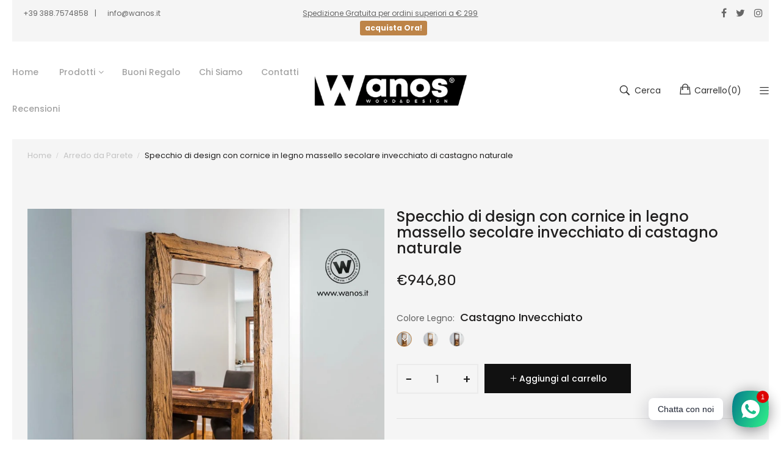

--- FILE ---
content_type: text/html; charset=utf-8
request_url: https://wanos.it/products/specchio-di-design-con-cornice-in-legno-massello-secolare-invecchiato-di-castagno-naturale
body_size: 32921
content:
<!doctype html>
<!--[if IE 9]> <html class="ie9 no-js" lang="it"> <![endif]-->
<!-- [if (gt IE 9)|!(IE)]><! -->
<html class="no-js" lang="it">
  <!-- <![endif] -->
  <head>
    <meta charset="utf-8">
    <meta http-equiv="X-UA-Compatible" content="IE=edge">
    <meta name="viewport" content="width=device-width,initial-scale=1">
    <meta name="theme-color" content="#bd8448">
    <meta name="google-site-verification" content="HdNxR7H83dOahzUO_Q6O2jCBzOhTTsQsm_FD-csfERE">
    <link rel="canonical" href="https://wanos.it/products/specchio-di-design-con-cornice-in-legno-massello-secolare-invecchiato-di-castagno-naturale">
    
      <link rel="shortcut icon" href="//wanos.it/cdn/shop/files/favicon_f88deea2-b523-4887-bd2a-d5584936dbf4_32x32.png?v=1641753556" type="image/png">
      <!-- iPad icons -->
      <link rel="apple-touch-icon-precomposed" href="//wanos.it/cdn/shop/files/favicon_f88deea2-b523-4887-bd2a-d5584936dbf4_48x48.png?v=1641753556" type="image/png">
      <link rel="nokia-touch-icon" href="//wanos.it/cdn/shop/files/favicon_f88deea2-b523-4887-bd2a-d5584936dbf4_48x48.png?v=1641753556" type="image/png">
    
    
    <title>
        Specchio di design con cornice in legno massello secolare invecchiato 
        
        
        &ndash; Wanos Wood &amp; Design
    </title>
    
      <meta name="description" content="Venature che si raccolgono come onde, nodi che si sciolgono in spirali, quanti disegni si possono leggere e quante forme possono nascere dal legno.L’incontro con i nostri prodotti è sempre un’esperienza sensoriale.Per una bellezza semplice e genuina i nostri artigiani hanno realizzato questo splendido specchio da paret">
    
    <!-- /snippets/social-meta-tags.liquid -->
<meta property="og:site_name" content="Wanos Wood &amp; Design">
<meta property="og:url" content="https://wanos.it/products/specchio-di-design-con-cornice-in-legno-massello-secolare-invecchiato-di-castagno-naturale">
<meta property="og:title" content="Specchio di design con cornice in legno massello secolare invecchiato di castagno naturale">
<meta property="og:type" content="product">
<meta property="og:description" content="Venature che si raccolgono come onde, nodi che si sciolgono in spirali, quanti disegni si possono leggere e quante forme possono nascere dal legno.L’incontro con i nostri prodotti è sempre un’esperienza sensoriale.Per una bellezza semplice e genuina i nostri artigiani hanno realizzato questo splendido specchio da paret"><meta property="og:price:amount" content="946,80">
  	<meta property="og:price:currency" content="EUR"><meta property="og:image" content="http://wanos.it/cdn/shop/products/IMG_0874_1024x1024.jpg?v=1641243501"><meta property="og:image" content="http://wanos.it/cdn/shop/products/ULIVO-1_e43796c9-836c-4f19-bb92-4abc067f9da2_1024x1024.jpg?v=1641243501"><meta property="og:image" content="http://wanos.it/cdn/shop/products/IMG_0876_1024x1024.jpg?v=1641243501">
<meta property="og:image:secure_url" content="https://wanos.it/cdn/shop/products/IMG_0874_1024x1024.jpg?v=1641243501"><meta property="og:image:secure_url" content="https://wanos.it/cdn/shop/products/ULIVO-1_e43796c9-836c-4f19-bb92-4abc067f9da2_1024x1024.jpg?v=1641243501"><meta property="og:image:secure_url" content="https://wanos.it/cdn/shop/products/IMG_0876_1024x1024.jpg?v=1641243501">
<meta name="twitter:site" content="@">
<meta name="twitter:card" content="summary_large_image">
<meta name="twitter:title" content="Specchio di design con cornice in legno massello secolare invecchiato di castagno naturale">
<meta name="twitter:description" content="Venature che si raccolgono come onde, nodi che si sciolgono in spirali, quanti disegni si possono leggere e quante forme possono nascere dal legno.L’incontro con i nostri prodotti è sempre un’esperienza sensoriale.Per una bellezza semplice e genuina i nostri artigiani hanno realizzato questo splendido specchio da paret">

    
<style data-shopify>

  :root {
    --vela-color-primary:            #bd8448;
    --vela-color-secondary:          #bd8448;
    --vela-border-color:             #e1e1e1;
    --vela-body-bg:                  #ffffff;
    
    --vela-text-color-primary:       #606060;
    --vela-text-color-secondary:     #201f1f;
    --vela-text-color-banner:        #c3c3c3;
    
    --vela-border-main:              1px solid var(--vela-border-color);
    --vela-gutter-width:             20px;
    
    --vela-font-family:              Poppins;
    --vela-font-family-secondary:    Poppins;
    --vela-font-family-tertiary:     Rubik;
    --vela-font-icon:                "FontAwesome";
    
    --vela-topbar-bgcolor:           #f5f5f5;
    --vela-topbar-textcolor:         #666666;
    
    --vela-header-bgcolor:           #ffffff;
    --vela-header-textcolor:         #323232;
    --vela-footer-bgcolor:           #232323;
    --vela-footer-titlecolor:        #ffffff;
    --vela-footer-textcolor:         #6c6c6c;
    
    --vela-breadcrumb-bgcolor:           #f5f5f5;
    --vela-breadcrumb-linkcolor:         #c3c3c3;
    --vela-breadcrumb-textcolor:         #201f1f;
    --vela-breadcrumb-headingcolor:         #201f1f;
    
    --vela-font-size:                14px;
    --vela-heading-color:		  var(--vela-text-color-secondary);

    --newslettermodal:  url(//wanos.it/cdn/shop/t/2/assets/newslettermodal.png?v=139240221732415983441638120279);
    --icon_loading: url(//wanos.it/cdn/shop/t/2/assets/loading.gif?v=47373580461733618591638120279);
    --icon_close: url(//wanos.it/cdn/shop/t/2/assets/velaClose.png?v=121253005341505273761638120282);
    
        --button_one_txtcolor: #201f1f;
        --button_one_bgcolor : rgba(0,0,0,0);
        --button_one_bordercolor: #201f1f;
        --button_one_bgcolor_hover: #bd8448;
        --button_one_bordercolor_hover : #bd8448;
        --button_one_txtcolor_hover: #ffffff;

       
        --btnpro_txtcolor: #969696;
        --btnpro_bgcolor: #ffffff;
        --btnpro_bordercolor: #ffffff;
        --btnpro_bgcolor_hover: #bd8448;
        --btnpro_bordercolor_hover: #bd8448;
        --btnpro_txtcolor_hover: #ffffff;


        --addtocart_txtcolor: #ffffff;
        --addtocart_bgcolor: #111111;
        --addtocart_bordercolor: #111111;
        --addtocart_txtcolor_hover: #ffffff;
        --addtocart_bgcolor_hover: #bd8448;
        --addtocart_bordercolor_hover: #bd8448;


        --velamenu-bgcolor:              #ffffff;
        --velamenu-linkcolor:            #a3a3a3;
        --velamenu-linkcolor-hover:      #323232;
        --velamenu-fontsize:             14px;
        --velasubmenu-bgcolor:           #ffffff;
        --velasubmenu-linkcolor:         #a3a3a3;
        --velasubmenu-linkcolor-hover:   #323232;
        --velasubmenu-fontsize:          12px;

</style>

    <link href="//wanos.it/cdn/shop/t/2/assets/vela-fonts.css?v=172127843816963046041700316714" rel="stylesheet" type="text/css" media="all" />
<link href="//wanos.it/cdn/shop/t/2/assets/plugin.css?v=180580606563927132261638120280" rel="stylesheet" type="text/css" media="all" />
<link href="//wanos.it/cdn/shop/t/2/assets/vela-site.css?v=169779568560822081281700316714" rel="stylesheet" type="text/css" media="all" />

    <script src="//wanos.it/cdn/shop/t/2/assets/jquery-3.5.0.min.js?v=1809603447665040241638120277" type="text/javascript"></script>
<script>
    window.money = '€{{amount_with_comma_separator}}';
    window.money_format = '€{{amount_with_comma_separator}} EUR';
    window.currency = 'EUR';
    window.shop_money_format = "€{{amount_with_comma_separator}}";
    window.shop_money_with_currency_format = "€{{amount_with_comma_separator}} EUR";
    window.loading_url = "//wanos.it/cdn/shop/t/2/assets/loading.gif?v=47373580461733618591638120279";
    window.file_url = "//wanos.it/cdn/shop/files/?373";
    window.asset_url = "//wanos.it/cdn/shop/t/2/assets/?373";
    window.ajaxcart_type = 'drawer';
    window.newsletter_success = "Grazie per la tua iscrizione.";
    window.cart_empty = "Il tuo carrello è vuoto.";
    window.swatch_enable = true;
    window.swatch_show_unvailable = true;
    window.sidebar_multichoise = true;
    window.float_header = true;
    window.review = true;
    window.currencies = false;
    window.countdown_format = "<ul class='list-unstyle list-inline'><li><span class='number'>%D</span><span>Days</span></li><li><span class='number'>%H</span><span>Hours</span></li><li><span class='number'>%M</span><span>Mins</span></li><li><span class='number'>%S</span><span>Secs</span></li></ul>";
    window.vela = window.vela || {};
    vela.strings = {
        add_to_cart: "Aggiungi al carrello",
        sold_out: "Terminato",
        vendor: "Marca",
        sku: "Codice",
        availability: "Disponibilità",
        available: "In magazzino",
        unavailable: "Non disponibile"
    };
</script>
    <script>window.performance && window.performance.mark && window.performance.mark('shopify.content_for_header.start');</script><meta name="facebook-domain-verification" content="xd64js53v8gc1udfppsrx4wt3lqrnm">
<meta name="google-site-verification" content="VThN5cbaboNFdlJLpygnRTmQ9QNYZL9Vj19fkfAe6-4">
<meta id="shopify-digital-wallet" name="shopify-digital-wallet" content="/54913269827/digital_wallets/dialog">
<meta name="shopify-checkout-api-token" content="8a04580552f2d3594805ee2f704d23da">
<meta id="in-context-paypal-metadata" data-shop-id="54913269827" data-venmo-supported="false" data-environment="production" data-locale="it_IT" data-paypal-v4="true" data-currency="EUR">
<link rel="alternate" hreflang="x-default" href="https://wanos.it/products/specchio-di-design-con-cornice-in-legno-massello-secolare-invecchiato-di-castagno-naturale">
<link rel="alternate" hreflang="en" href="https://wanos.it/en/products/specchio-di-design-con-cornice-in-legno-massello-secolare-invecchiato-di-castagno-naturale">
<link rel="alternate" type="application/json+oembed" href="https://wanos.it/products/specchio-di-design-con-cornice-in-legno-massello-secolare-invecchiato-di-castagno-naturale.oembed">
<script async="async" src="/checkouts/internal/preloads.js?locale=it-IT"></script>
<link rel="preconnect" href="https://shop.app" crossorigin="anonymous">
<script async="async" src="https://shop.app/checkouts/internal/preloads.js?locale=it-IT&shop_id=54913269827" crossorigin="anonymous"></script>
<script id="apple-pay-shop-capabilities" type="application/json">{"shopId":54913269827,"countryCode":"IT","currencyCode":"EUR","merchantCapabilities":["supports3DS"],"merchantId":"gid:\/\/shopify\/Shop\/54913269827","merchantName":"Wanos Wood \u0026 Design","requiredBillingContactFields":["postalAddress","email","phone"],"requiredShippingContactFields":["postalAddress","email","phone"],"shippingType":"shipping","supportedNetworks":["visa","maestro","masterCard","amex"],"total":{"type":"pending","label":"Wanos Wood \u0026 Design","amount":"1.00"},"shopifyPaymentsEnabled":true,"supportsSubscriptions":true}</script>
<script id="shopify-features" type="application/json">{"accessToken":"8a04580552f2d3594805ee2f704d23da","betas":["rich-media-storefront-analytics"],"domain":"wanos.it","predictiveSearch":true,"shopId":54913269827,"locale":"it"}</script>
<script>var Shopify = Shopify || {};
Shopify.shop = "wanos-wood-design.myshopify.com";
Shopify.locale = "it";
Shopify.currency = {"active":"EUR","rate":"1.0"};
Shopify.country = "IT";
Shopify.theme = {"name":"Furniture-home03","id":120618451011,"schema_name":"Vela Framework","schema_version":"v2.0.0","theme_store_id":null,"role":"main"};
Shopify.theme.handle = "null";
Shopify.theme.style = {"id":null,"handle":null};
Shopify.cdnHost = "wanos.it/cdn";
Shopify.routes = Shopify.routes || {};
Shopify.routes.root = "/";</script>
<script type="module">!function(o){(o.Shopify=o.Shopify||{}).modules=!0}(window);</script>
<script>!function(o){function n(){var o=[];function n(){o.push(Array.prototype.slice.apply(arguments))}return n.q=o,n}var t=o.Shopify=o.Shopify||{};t.loadFeatures=n(),t.autoloadFeatures=n()}(window);</script>
<script>
  window.ShopifyPay = window.ShopifyPay || {};
  window.ShopifyPay.apiHost = "shop.app\/pay";
  window.ShopifyPay.redirectState = null;
</script>
<script id="shop-js-analytics" type="application/json">{"pageType":"product"}</script>
<script defer="defer" async type="module" src="//wanos.it/cdn/shopifycloud/shop-js/modules/v2/client.init-shop-cart-sync_C5BgAU08.it.esm.js"></script>
<script defer="defer" async type="module" src="//wanos.it/cdn/shopifycloud/shop-js/modules/v2/chunk.common_P2DCPoQS.esm.js"></script>
<script type="module">
  await import("//wanos.it/cdn/shopifycloud/shop-js/modules/v2/client.init-shop-cart-sync_C5BgAU08.it.esm.js");
await import("//wanos.it/cdn/shopifycloud/shop-js/modules/v2/chunk.common_P2DCPoQS.esm.js");

  window.Shopify.SignInWithShop?.initShopCartSync?.({"fedCMEnabled":true,"windoidEnabled":true});

</script>
<script>
  window.Shopify = window.Shopify || {};
  if (!window.Shopify.featureAssets) window.Shopify.featureAssets = {};
  window.Shopify.featureAssets['shop-js'] = {"shop-cart-sync":["modules/v2/client.shop-cart-sync_BSmGxZzO.it.esm.js","modules/v2/chunk.common_P2DCPoQS.esm.js"],"init-fed-cm":["modules/v2/client.init-fed-cm_78HZ9hSb.it.esm.js","modules/v2/chunk.common_P2DCPoQS.esm.js"],"init-shop-email-lookup-coordinator":["modules/v2/client.init-shop-email-lookup-coordinator_FO-DBMXB.it.esm.js","modules/v2/chunk.common_P2DCPoQS.esm.js"],"shop-button":["modules/v2/client.shop-button_BpiO2iMj.it.esm.js","modules/v2/chunk.common_P2DCPoQS.esm.js"],"init-shop-cart-sync":["modules/v2/client.init-shop-cart-sync_C5BgAU08.it.esm.js","modules/v2/chunk.common_P2DCPoQS.esm.js"],"init-windoid":["modules/v2/client.init-windoid_CiG9d_72.it.esm.js","modules/v2/chunk.common_P2DCPoQS.esm.js"],"shop-login-button":["modules/v2/client.shop-login-button_g2ZGpXPG.it.esm.js","modules/v2/chunk.common_P2DCPoQS.esm.js","modules/v2/chunk.modal_CSzuhHDt.esm.js"],"shop-cash-offers":["modules/v2/client.shop-cash-offers_Dl_MxS1w.it.esm.js","modules/v2/chunk.common_P2DCPoQS.esm.js","modules/v2/chunk.modal_CSzuhHDt.esm.js"],"shop-toast-manager":["modules/v2/client.shop-toast-manager_L1i6htUX.it.esm.js","modules/v2/chunk.common_P2DCPoQS.esm.js"],"pay-button":["modules/v2/client.pay-button_k4MwZtNd.it.esm.js","modules/v2/chunk.common_P2DCPoQS.esm.js"],"avatar":["modules/v2/client.avatar_BTnouDA3.it.esm.js"],"init-customer-accounts":["modules/v2/client.init-customer-accounts_Dkuq072J.it.esm.js","modules/v2/client.shop-login-button_g2ZGpXPG.it.esm.js","modules/v2/chunk.common_P2DCPoQS.esm.js","modules/v2/chunk.modal_CSzuhHDt.esm.js"],"init-customer-accounts-sign-up":["modules/v2/client.init-customer-accounts-sign-up_NKevzVvF.it.esm.js","modules/v2/client.shop-login-button_g2ZGpXPG.it.esm.js","modules/v2/chunk.common_P2DCPoQS.esm.js","modules/v2/chunk.modal_CSzuhHDt.esm.js"],"shop-follow-button":["modules/v2/client.shop-follow-button_G-cKDmVv.it.esm.js","modules/v2/chunk.common_P2DCPoQS.esm.js","modules/v2/chunk.modal_CSzuhHDt.esm.js"],"init-shop-for-new-customer-accounts":["modules/v2/client.init-shop-for-new-customer-accounts_CM437pnd.it.esm.js","modules/v2/client.shop-login-button_g2ZGpXPG.it.esm.js","modules/v2/chunk.common_P2DCPoQS.esm.js","modules/v2/chunk.modal_CSzuhHDt.esm.js"],"checkout-modal":["modules/v2/client.checkout-modal_WT9XEAy8.it.esm.js","modules/v2/chunk.common_P2DCPoQS.esm.js","modules/v2/chunk.modal_CSzuhHDt.esm.js"],"lead-capture":["modules/v2/client.lead-capture_PZrBOaMz.it.esm.js","modules/v2/chunk.common_P2DCPoQS.esm.js","modules/v2/chunk.modal_CSzuhHDt.esm.js"],"shop-login":["modules/v2/client.shop-login_r9ql8-RD.it.esm.js","modules/v2/chunk.common_P2DCPoQS.esm.js","modules/v2/chunk.modal_CSzuhHDt.esm.js"],"payment-terms":["modules/v2/client.payment-terms_B078q7Sg.it.esm.js","modules/v2/chunk.common_P2DCPoQS.esm.js","modules/v2/chunk.modal_CSzuhHDt.esm.js"]};
</script>
<script>(function() {
  var isLoaded = false;
  function asyncLoad() {
    if (isLoaded) return;
    isLoaded = true;
    var urls = ["https:\/\/d23dclunsivw3h.cloudfront.net\/redirect-app.js?shop=wanos-wood-design.myshopify.com","https:\/\/loox.io\/widget\/N1-5EUs96j\/loox.1643231001354.js?shop=wanos-wood-design.myshopify.com","https:\/\/ecommplugins-scripts.trustpilot.com\/v2.1\/js\/header.min.js?settings=eyJrZXkiOiJsVHhOa0hVNTlEYWtGbDlKIiwicyI6Im5vbmUifQ==\u0026shop=wanos-wood-design.myshopify.com","https:\/\/ecommplugins-trustboxsettings.trustpilot.com\/wanos-wood-design.myshopify.com.js?settings=1692356390740\u0026shop=wanos-wood-design.myshopify.com","https:\/\/widget.trustpilot.com\/bootstrap\/v5\/tp.widget.sync.bootstrap.min.js?shop=wanos-wood-design.myshopify.com","https:\/\/s3.eu-west-1.amazonaws.com\/production-klarna-il-shopify-osm\/0b7fe7c4a98ef8166eeafee767bc667686567a25\/wanos-wood-design.myshopify.com-1757749706514.js?shop=wanos-wood-design.myshopify.com"];
    for (var i = 0; i < urls.length; i++) {
      var s = document.createElement('script');
      s.type = 'text/javascript';
      s.async = true;
      s.src = urls[i];
      var x = document.getElementsByTagName('script')[0];
      x.parentNode.insertBefore(s, x);
    }
  };
  if(window.attachEvent) {
    window.attachEvent('onload', asyncLoad);
  } else {
    window.addEventListener('load', asyncLoad, false);
  }
})();</script>
<script id="__st">var __st={"a":54913269827,"offset":3600,"reqid":"3dc58ac6-6bac-47e2-a4ca-4ced64c9a4f5-1766141869","pageurl":"wanos.it\/products\/specchio-di-design-con-cornice-in-legno-massello-secolare-invecchiato-di-castagno-naturale","u":"69cfbd3b9a93","p":"product","rtyp":"product","rid":6640454467651};</script>
<script>window.ShopifyPaypalV4VisibilityTracking = true;</script>
<script id="captcha-bootstrap">!function(){'use strict';const t='contact',e='account',n='new_comment',o=[[t,t],['blogs',n],['comments',n],[t,'customer']],c=[[e,'customer_login'],[e,'guest_login'],[e,'recover_customer_password'],[e,'create_customer']],r=t=>t.map((([t,e])=>`form[action*='/${t}']:not([data-nocaptcha='true']) input[name='form_type'][value='${e}']`)).join(','),a=t=>()=>t?[...document.querySelectorAll(t)].map((t=>t.form)):[];function s(){const t=[...o],e=r(t);return a(e)}const i='password',u='form_key',d=['recaptcha-v3-token','g-recaptcha-response','h-captcha-response',i],f=()=>{try{return window.sessionStorage}catch{return}},m='__shopify_v',_=t=>t.elements[u];function p(t,e,n=!1){try{const o=window.sessionStorage,c=JSON.parse(o.getItem(e)),{data:r}=function(t){const{data:e,action:n}=t;return t[m]||n?{data:e,action:n}:{data:t,action:n}}(c);for(const[e,n]of Object.entries(r))t.elements[e]&&(t.elements[e].value=n);n&&o.removeItem(e)}catch(o){console.error('form repopulation failed',{error:o})}}const l='form_type',E='cptcha';function T(t){t.dataset[E]=!0}const w=window,h=w.document,L='Shopify',v='ce_forms',y='captcha';let A=!1;((t,e)=>{const n=(g='f06e6c50-85a8-45c8-87d0-21a2b65856fe',I='https://cdn.shopify.com/shopifycloud/storefront-forms-hcaptcha/ce_storefront_forms_captcha_hcaptcha.v1.5.2.iife.js',D={infoText:'Protetto da hCaptcha',privacyText:'Privacy',termsText:'Termini'},(t,e,n)=>{const o=w[L][v],c=o.bindForm;if(c)return c(t,g,e,D).then(n);var r;o.q.push([[t,g,e,D],n]),r=I,A||(h.body.append(Object.assign(h.createElement('script'),{id:'captcha-provider',async:!0,src:r})),A=!0)});var g,I,D;w[L]=w[L]||{},w[L][v]=w[L][v]||{},w[L][v].q=[],w[L][y]=w[L][y]||{},w[L][y].protect=function(t,e){n(t,void 0,e),T(t)},Object.freeze(w[L][y]),function(t,e,n,w,h,L){const[v,y,A,g]=function(t,e,n){const i=e?o:[],u=t?c:[],d=[...i,...u],f=r(d),m=r(i),_=r(d.filter((([t,e])=>n.includes(e))));return[a(f),a(m),a(_),s()]}(w,h,L),I=t=>{const e=t.target;return e instanceof HTMLFormElement?e:e&&e.form},D=t=>v().includes(t);t.addEventListener('submit',(t=>{const e=I(t);if(!e)return;const n=D(e)&&!e.dataset.hcaptchaBound&&!e.dataset.recaptchaBound,o=_(e),c=g().includes(e)&&(!o||!o.value);(n||c)&&t.preventDefault(),c&&!n&&(function(t){try{if(!f())return;!function(t){const e=f();if(!e)return;const n=_(t);if(!n)return;const o=n.value;o&&e.removeItem(o)}(t);const e=Array.from(Array(32),(()=>Math.random().toString(36)[2])).join('');!function(t,e){_(t)||t.append(Object.assign(document.createElement('input'),{type:'hidden',name:u})),t.elements[u].value=e}(t,e),function(t,e){const n=f();if(!n)return;const o=[...t.querySelectorAll(`input[type='${i}']`)].map((({name:t})=>t)),c=[...d,...o],r={};for(const[a,s]of new FormData(t).entries())c.includes(a)||(r[a]=s);n.setItem(e,JSON.stringify({[m]:1,action:t.action,data:r}))}(t,e)}catch(e){console.error('failed to persist form',e)}}(e),e.submit())}));const S=(t,e)=>{t&&!t.dataset[E]&&(n(t,e.some((e=>e===t))),T(t))};for(const o of['focusin','change'])t.addEventListener(o,(t=>{const e=I(t);D(e)&&S(e,y())}));const B=e.get('form_key'),M=e.get(l),P=B&&M;t.addEventListener('DOMContentLoaded',(()=>{const t=y();if(P)for(const e of t)e.elements[l].value===M&&p(e,B);[...new Set([...A(),...v().filter((t=>'true'===t.dataset.shopifyCaptcha))])].forEach((e=>S(e,t)))}))}(h,new URLSearchParams(w.location.search),n,t,e,['guest_login'])})(!0,!0)}();</script>
<script integrity="sha256-4kQ18oKyAcykRKYeNunJcIwy7WH5gtpwJnB7kiuLZ1E=" data-source-attribution="shopify.loadfeatures" defer="defer" src="//wanos.it/cdn/shopifycloud/storefront/assets/storefront/load_feature-a0a9edcb.js" crossorigin="anonymous"></script>
<script crossorigin="anonymous" defer="defer" src="//wanos.it/cdn/shopifycloud/storefront/assets/shopify_pay/storefront-65b4c6d7.js?v=20250812"></script>
<script data-source-attribution="shopify.dynamic_checkout.dynamic.init">var Shopify=Shopify||{};Shopify.PaymentButton=Shopify.PaymentButton||{isStorefrontPortableWallets:!0,init:function(){window.Shopify.PaymentButton.init=function(){};var t=document.createElement("script");t.src="https://wanos.it/cdn/shopifycloud/portable-wallets/latest/portable-wallets.it.js",t.type="module",document.head.appendChild(t)}};
</script>
<script data-source-attribution="shopify.dynamic_checkout.buyer_consent">
  function portableWalletsHideBuyerConsent(e){var t=document.getElementById("shopify-buyer-consent"),n=document.getElementById("shopify-subscription-policy-button");t&&n&&(t.classList.add("hidden"),t.setAttribute("aria-hidden","true"),n.removeEventListener("click",e))}function portableWalletsShowBuyerConsent(e){var t=document.getElementById("shopify-buyer-consent"),n=document.getElementById("shopify-subscription-policy-button");t&&n&&(t.classList.remove("hidden"),t.removeAttribute("aria-hidden"),n.addEventListener("click",e))}window.Shopify?.PaymentButton&&(window.Shopify.PaymentButton.hideBuyerConsent=portableWalletsHideBuyerConsent,window.Shopify.PaymentButton.showBuyerConsent=portableWalletsShowBuyerConsent);
</script>
<script data-source-attribution="shopify.dynamic_checkout.cart.bootstrap">document.addEventListener("DOMContentLoaded",(function(){function t(){return document.querySelector("shopify-accelerated-checkout-cart, shopify-accelerated-checkout")}if(t())Shopify.PaymentButton.init();else{new MutationObserver((function(e,n){t()&&(Shopify.PaymentButton.init(),n.disconnect())})).observe(document.body,{childList:!0,subtree:!0})}}));
</script>
<script id='scb4127' type='text/javascript' async='' src='https://wanos.it/cdn/shopifycloud/privacy-banner/storefront-banner.js'></script><link id="shopify-accelerated-checkout-styles" rel="stylesheet" media="screen" href="https://wanos.it/cdn/shopifycloud/portable-wallets/latest/accelerated-checkout-backwards-compat.css" crossorigin="anonymous">
<style id="shopify-accelerated-checkout-cart">
        #shopify-buyer-consent {
  margin-top: 1em;
  display: inline-block;
  width: 100%;
}

#shopify-buyer-consent.hidden {
  display: none;
}

#shopify-subscription-policy-button {
  background: none;
  border: none;
  padding: 0;
  text-decoration: underline;
  font-size: inherit;
  cursor: pointer;
}

#shopify-subscription-policy-button::before {
  box-shadow: none;
}

      </style>

<script>window.performance && window.performance.mark && window.performance.mark('shopify.content_for_header.end');</script>

    
    

    <!-- Google Tag Manager -->
    <script>
      (function(w,d,s,l,i){w[l]=w[l]||[];w[l].push({'gtm.start':
      new Date().getTime(),event:'gtm.js'});var f=d.getElementsByTagName(s)[0],
      j=d.createElement(s),dl=l!='dataLayer'?'&l='+l:'';j.async=true;j.src=
      'https://www.googletagmanager.com/gtm.js?id='+i+dl;f.parentNode.insertBefore(j,f);
      })(window,document,'script','dataLayer','GTM-NF59QCW');
    </script>

    <!-- End Google Tag Manager -->

    <script>var loox_global_hash = '1765962938223';</script><script>var loox_floating_widget = {"active":true,"rtl":false,"position":"left","button_text":"Recensioni","button_bg_color":"333333","button_text_color":"FFFFFF","display_on_home_page":false,"display_on_product_page":true,"display_on_cart_page":true,"display_on_other_pages":true,"hide_on_mobile":false,"orientation":"default"};
</script><style>.loox-reviews-default { max-width: 1200px; margin: 0 auto; }.loox-rating .loox-icon { color:#ebdf00; }
:root { --lxs-rating-icon-color: #ebdf00; }</style>
    <script src="https://cdn.scalapay.com/js/scalapay-widget/webcomponents-bundle.js"></script>
    <script src="https://cdn.scalapay.com/js/scalapay-widget/scalapay-widget.js"></script>
  <!-- BEGIN app block: shopify://apps/rt-social-chat-live-chat/blocks/app-embed/9baee9b7-6929-47af-9935-05bcdc376396 --><script>
  window.roarJs = window.roarJs || {};
  roarJs.WhatsAppConfig = {
    metafields: {
      shop: "wanos-wood-design.myshopify.com",
      settings: {"enabled":"1","only1":"true","track_url":"https:\/\/haloroar.com\/app\/whatsapp\/tracking","charge":false,"onetime":false,"block_order":["1492096252560"],"blocks":{"1492096252560":{"disabled":"0","type":"whatsapp","number":"+393887574858","whatsapp_web":"0","name":"Matteo","label":"Supporto","avatar":"0","avatar_url":"https:\/\/www.gravatar.com\/avatar","online":"1","timezone":"America\/New_York","sunday":{"enabled":"1","range":"480,1050"},"monday":{"enabled":"1","range":"480,1050"},"tuesday":{"enabled":"1","range":"480,1050"},"wednesday":{"enabled":"1","range":"480,1050"},"thursday":{"enabled":"1","range":"480,1050"},"friday":{"enabled":"1","range":"480,1050"},"saturday":{"enabled":"1","range":"480,1050"},"offline":"I will be back soon","chat":{"enabled":"1","greeting":"Ciao! Sono Matteo, come posso aiutarti?"},"message":"","page_url":"0"}},"param":{"newtab":"0","offline_disabled":"0","offline_message":"1","greeting":{"enabled":"0","message":"Hi there! How can we help you? Tap here to start chat with us.","delay":"5"},"pending":{"enabled":"1","number":"1","color":"#ffffff","background":"#dd0000"},"position":{"value":"right","bottom":"20","left":"20","right":"20"},"cta_type":"all"},"mobile":{"enabled":"1","position":{"value":"inherit","bottom":"20","left":"20","right":"20"}},"style":{"gradient":"preset","pattern":"0","custom":{"color":"#ffffff","background":"#2db67c"},"icon":"5","rounded":"0"},"share":{"block_order":["facebook","twitter","whatsapp"],"blocks":{"facebook":{"type":"facebook","label":"Share on Facebook"},"twitter":{"type":"twitter","label":"Share on Twitter"},"whatsapp":{"type":"whatsapp","label":"Share on Whatsapp"}},"param":{"enabled":"0","position":"left"},"mobile":{"enabled":"1","position":"inherit"},"style":{"color":"#000000","background":"#ffffff"},"texts":{"button":"Share","message":"Check this out, it's so cool!"}},"texts":{"title":"Ciao👋","description":"Benvenuto, puoi porci qui le tue domande 🎉","note":"Solitamente rispondiamo in pochi minuti","button":"Chatta con noi","placeholder":"Invia Messaggio…","emoji_search":"Cerca emoji…","emoji_frequently":"Usate spesso","emoji_people":"Persone","emoji_nature":"Natura","emoji_objects":"Oggetto","emoji_places":"Places","emoji_symbols":"Symbols","emoji_not_found":"No emoji could be found"}},
      moneyFormat: "€{{amount_with_comma_separator}}"
    }
  }
</script>

<script src="https://cdn.shopify.com/extensions/019a1460-f72e-7cbc-becc-90116917fae9/rt-whats-app-chat-live-chat-2/assets/whatsapp.js" defer></script>


<!-- END app block --><link href="https://cdn.shopify.com/extensions/019a1460-f72e-7cbc-becc-90116917fae9/rt-whats-app-chat-live-chat-2/assets/whatsapp.css" rel="stylesheet" type="text/css" media="all">
<link href="https://monorail-edge.shopifysvc.com" rel="dns-prefetch">
<script>(function(){if ("sendBeacon" in navigator && "performance" in window) {try {var session_token_from_headers = performance.getEntriesByType('navigation')[0].serverTiming.find(x => x.name == '_s').description;} catch {var session_token_from_headers = undefined;}var session_cookie_matches = document.cookie.match(/_shopify_s=([^;]*)/);var session_token_from_cookie = session_cookie_matches && session_cookie_matches.length === 2 ? session_cookie_matches[1] : "";var session_token = session_token_from_headers || session_token_from_cookie || "";function handle_abandonment_event(e) {var entries = performance.getEntries().filter(function(entry) {return /monorail-edge.shopifysvc.com/.test(entry.name);});if (!window.abandonment_tracked && entries.length === 0) {window.abandonment_tracked = true;var currentMs = Date.now();var navigation_start = performance.timing.navigationStart;var payload = {shop_id: 54913269827,url: window.location.href,navigation_start,duration: currentMs - navigation_start,session_token,page_type: "product"};window.navigator.sendBeacon("https://monorail-edge.shopifysvc.com/v1/produce", JSON.stringify({schema_id: "online_store_buyer_site_abandonment/1.1",payload: payload,metadata: {event_created_at_ms: currentMs,event_sent_at_ms: currentMs}}));}}window.addEventListener('pagehide', handle_abandonment_event);}}());</script>
<script id="web-pixels-manager-setup">(function e(e,d,r,n,o){if(void 0===o&&(o={}),!Boolean(null===(a=null===(i=window.Shopify)||void 0===i?void 0:i.analytics)||void 0===a?void 0:a.replayQueue)){var i,a;window.Shopify=window.Shopify||{};var t=window.Shopify;t.analytics=t.analytics||{};var s=t.analytics;s.replayQueue=[],s.publish=function(e,d,r){return s.replayQueue.push([e,d,r]),!0};try{self.performance.mark("wpm:start")}catch(e){}var l=function(){var e={modern:/Edge?\/(1{2}[4-9]|1[2-9]\d|[2-9]\d{2}|\d{4,})\.\d+(\.\d+|)|Firefox\/(1{2}[4-9]|1[2-9]\d|[2-9]\d{2}|\d{4,})\.\d+(\.\d+|)|Chrom(ium|e)\/(9{2}|\d{3,})\.\d+(\.\d+|)|(Maci|X1{2}).+ Version\/(15\.\d+|(1[6-9]|[2-9]\d|\d{3,})\.\d+)([,.]\d+|)( \(\w+\)|)( Mobile\/\w+|) Safari\/|Chrome.+OPR\/(9{2}|\d{3,})\.\d+\.\d+|(CPU[ +]OS|iPhone[ +]OS|CPU[ +]iPhone|CPU IPhone OS|CPU iPad OS)[ +]+(15[._]\d+|(1[6-9]|[2-9]\d|\d{3,})[._]\d+)([._]\d+|)|Android:?[ /-](13[3-9]|1[4-9]\d|[2-9]\d{2}|\d{4,})(\.\d+|)(\.\d+|)|Android.+Firefox\/(13[5-9]|1[4-9]\d|[2-9]\d{2}|\d{4,})\.\d+(\.\d+|)|Android.+Chrom(ium|e)\/(13[3-9]|1[4-9]\d|[2-9]\d{2}|\d{4,})\.\d+(\.\d+|)|SamsungBrowser\/([2-9]\d|\d{3,})\.\d+/,legacy:/Edge?\/(1[6-9]|[2-9]\d|\d{3,})\.\d+(\.\d+|)|Firefox\/(5[4-9]|[6-9]\d|\d{3,})\.\d+(\.\d+|)|Chrom(ium|e)\/(5[1-9]|[6-9]\d|\d{3,})\.\d+(\.\d+|)([\d.]+$|.*Safari\/(?![\d.]+ Edge\/[\d.]+$))|(Maci|X1{2}).+ Version\/(10\.\d+|(1[1-9]|[2-9]\d|\d{3,})\.\d+)([,.]\d+|)( \(\w+\)|)( Mobile\/\w+|) Safari\/|Chrome.+OPR\/(3[89]|[4-9]\d|\d{3,})\.\d+\.\d+|(CPU[ +]OS|iPhone[ +]OS|CPU[ +]iPhone|CPU IPhone OS|CPU iPad OS)[ +]+(10[._]\d+|(1[1-9]|[2-9]\d|\d{3,})[._]\d+)([._]\d+|)|Android:?[ /-](13[3-9]|1[4-9]\d|[2-9]\d{2}|\d{4,})(\.\d+|)(\.\d+|)|Mobile Safari.+OPR\/([89]\d|\d{3,})\.\d+\.\d+|Android.+Firefox\/(13[5-9]|1[4-9]\d|[2-9]\d{2}|\d{4,})\.\d+(\.\d+|)|Android.+Chrom(ium|e)\/(13[3-9]|1[4-9]\d|[2-9]\d{2}|\d{4,})\.\d+(\.\d+|)|Android.+(UC? ?Browser|UCWEB|U3)[ /]?(15\.([5-9]|\d{2,})|(1[6-9]|[2-9]\d|\d{3,})\.\d+)\.\d+|SamsungBrowser\/(5\.\d+|([6-9]|\d{2,})\.\d+)|Android.+MQ{2}Browser\/(14(\.(9|\d{2,})|)|(1[5-9]|[2-9]\d|\d{3,})(\.\d+|))(\.\d+|)|K[Aa][Ii]OS\/(3\.\d+|([4-9]|\d{2,})\.\d+)(\.\d+|)/},d=e.modern,r=e.legacy,n=navigator.userAgent;return n.match(d)?"modern":n.match(r)?"legacy":"unknown"}(),u="modern"===l?"modern":"legacy",c=(null!=n?n:{modern:"",legacy:""})[u],f=function(e){return[e.baseUrl,"/wpm","/b",e.hashVersion,"modern"===e.buildTarget?"m":"l",".js"].join("")}({baseUrl:d,hashVersion:r,buildTarget:u}),m=function(e){var d=e.version,r=e.bundleTarget,n=e.surface,o=e.pageUrl,i=e.monorailEndpoint;return{emit:function(e){var a=e.status,t=e.errorMsg,s=(new Date).getTime(),l=JSON.stringify({metadata:{event_sent_at_ms:s},events:[{schema_id:"web_pixels_manager_load/3.1",payload:{version:d,bundle_target:r,page_url:o,status:a,surface:n,error_msg:t},metadata:{event_created_at_ms:s}}]});if(!i)return console&&console.warn&&console.warn("[Web Pixels Manager] No Monorail endpoint provided, skipping logging."),!1;try{return self.navigator.sendBeacon.bind(self.navigator)(i,l)}catch(e){}var u=new XMLHttpRequest;try{return u.open("POST",i,!0),u.setRequestHeader("Content-Type","text/plain"),u.send(l),!0}catch(e){return console&&console.warn&&console.warn("[Web Pixels Manager] Got an unhandled error while logging to Monorail."),!1}}}}({version:r,bundleTarget:l,surface:e.surface,pageUrl:self.location.href,monorailEndpoint:e.monorailEndpoint});try{o.browserTarget=l,function(e){var d=e.src,r=e.async,n=void 0===r||r,o=e.onload,i=e.onerror,a=e.sri,t=e.scriptDataAttributes,s=void 0===t?{}:t,l=document.createElement("script"),u=document.querySelector("head"),c=document.querySelector("body");if(l.async=n,l.src=d,a&&(l.integrity=a,l.crossOrigin="anonymous"),s)for(var f in s)if(Object.prototype.hasOwnProperty.call(s,f))try{l.dataset[f]=s[f]}catch(e){}if(o&&l.addEventListener("load",o),i&&l.addEventListener("error",i),u)u.appendChild(l);else{if(!c)throw new Error("Did not find a head or body element to append the script");c.appendChild(l)}}({src:f,async:!0,onload:function(){if(!function(){var e,d;return Boolean(null===(d=null===(e=window.Shopify)||void 0===e?void 0:e.analytics)||void 0===d?void 0:d.initialized)}()){var d=window.webPixelsManager.init(e)||void 0;if(d){var r=window.Shopify.analytics;r.replayQueue.forEach((function(e){var r=e[0],n=e[1],o=e[2];d.publishCustomEvent(r,n,o)})),r.replayQueue=[],r.publish=d.publishCustomEvent,r.visitor=d.visitor,r.initialized=!0}}},onerror:function(){return m.emit({status:"failed",errorMsg:"".concat(f," has failed to load")})},sri:function(e){var d=/^sha384-[A-Za-z0-9+/=]+$/;return"string"==typeof e&&d.test(e)}(c)?c:"",scriptDataAttributes:o}),m.emit({status:"loading"})}catch(e){m.emit({status:"failed",errorMsg:(null==e?void 0:e.message)||"Unknown error"})}}})({shopId: 54913269827,storefrontBaseUrl: "https://wanos.it",extensionsBaseUrl: "https://extensions.shopifycdn.com/cdn/shopifycloud/web-pixels-manager",monorailEndpoint: "https://monorail-edge.shopifysvc.com/unstable/produce_batch",surface: "storefront-renderer",enabledBetaFlags: ["2dca8a86"],webPixelsConfigList: [{"id":"1106477402","configuration":"{\"config\":\"{\\\"pixel_id\\\":\\\"G-FE10M28ZS2\\\",\\\"target_country\\\":\\\"IT\\\",\\\"gtag_events\\\":[{\\\"type\\\":\\\"search\\\",\\\"action_label\\\":[\\\"G-FE10M28ZS2\\\",\\\"AW-10837407974\\\/hMOgCKnvgI8DEObx1q8o\\\"]},{\\\"type\\\":\\\"begin_checkout\\\",\\\"action_label\\\":[\\\"G-FE10M28ZS2\\\",\\\"AW-10837407974\\\/EsKtCKbvgI8DEObx1q8o\\\"]},{\\\"type\\\":\\\"view_item\\\",\\\"action_label\\\":[\\\"G-FE10M28ZS2\\\",\\\"AW-10837407974\\\/CFp3CKDvgI8DEObx1q8o\\\",\\\"MC-B1KREW197K\\\"]},{\\\"type\\\":\\\"purchase\\\",\\\"action_label\\\":[\\\"G-FE10M28ZS2\\\",\\\"AW-10837407974\\\/Uk-mCJ3vgI8DEObx1q8o\\\",\\\"MC-B1KREW197K\\\"]},{\\\"type\\\":\\\"page_view\\\",\\\"action_label\\\":[\\\"G-FE10M28ZS2\\\",\\\"AW-10837407974\\\/Fy5fCJrvgI8DEObx1q8o\\\",\\\"MC-B1KREW197K\\\"]},{\\\"type\\\":\\\"add_payment_info\\\",\\\"action_label\\\":[\\\"G-FE10M28ZS2\\\",\\\"AW-10837407974\\\/o1UxCKzvgI8DEObx1q8o\\\"]},{\\\"type\\\":\\\"add_to_cart\\\",\\\"action_label\\\":[\\\"G-FE10M28ZS2\\\",\\\"AW-10837407974\\\/bn1rCKPvgI8DEObx1q8o\\\"]}],\\\"enable_monitoring_mode\\\":false}\"}","eventPayloadVersion":"v1","runtimeContext":"OPEN","scriptVersion":"b2a88bafab3e21179ed38636efcd8a93","type":"APP","apiClientId":1780363,"privacyPurposes":[],"dataSharingAdjustments":{"protectedCustomerApprovalScopes":["read_customer_address","read_customer_email","read_customer_name","read_customer_personal_data","read_customer_phone"]}},{"id":"272728410","configuration":"{\"pixel_id\":\"849644908521655\",\"pixel_type\":\"facebook_pixel\",\"metaapp_system_user_token\":\"-\"}","eventPayloadVersion":"v1","runtimeContext":"OPEN","scriptVersion":"ca16bc87fe92b6042fbaa3acc2fbdaa6","type":"APP","apiClientId":2329312,"privacyPurposes":["ANALYTICS","MARKETING","SALE_OF_DATA"],"dataSharingAdjustments":{"protectedCustomerApprovalScopes":["read_customer_address","read_customer_email","read_customer_name","read_customer_personal_data","read_customer_phone"]}},{"id":"119669082","configuration":"{\"hashed_organization_id\":\"1f7bf4348b4f8bb2c62efd43bcada87d_v1\",\"app_key\":\"wanos-wood-design\",\"allow_collect_personal_data\":\"true\"}","eventPayloadVersion":"v1","runtimeContext":"STRICT","scriptVersion":"c3e64302e4c6a915b615bb03ddf3784a","type":"APP","apiClientId":111542,"privacyPurposes":["ANALYTICS","MARKETING","SALE_OF_DATA"],"dataSharingAdjustments":{"protectedCustomerApprovalScopes":["read_customer_address","read_customer_email","read_customer_name","read_customer_personal_data","read_customer_phone"]}},{"id":"shopify-app-pixel","configuration":"{}","eventPayloadVersion":"v1","runtimeContext":"STRICT","scriptVersion":"0450","apiClientId":"shopify-pixel","type":"APP","privacyPurposes":["ANALYTICS","MARKETING"]},{"id":"shopify-custom-pixel","eventPayloadVersion":"v1","runtimeContext":"LAX","scriptVersion":"0450","apiClientId":"shopify-pixel","type":"CUSTOM","privacyPurposes":["ANALYTICS","MARKETING"]}],isMerchantRequest: false,initData: {"shop":{"name":"Wanos Wood \u0026 Design","paymentSettings":{"currencyCode":"EUR"},"myshopifyDomain":"wanos-wood-design.myshopify.com","countryCode":"IT","storefrontUrl":"https:\/\/wanos.it"},"customer":null,"cart":null,"checkout":null,"productVariants":[{"price":{"amount":946.8,"currencyCode":"EUR"},"product":{"title":"Specchio di design con cornice in legno massello secolare invecchiato di castagno naturale","vendor":"Wanos Wood \u0026 Design","id":"6640454467651","untranslatedTitle":"Specchio di design con cornice in legno massello secolare invecchiato di castagno naturale","url":"\/products\/specchio-di-design-con-cornice-in-legno-massello-secolare-invecchiato-di-castagno-naturale","type":"Specchi con cornice in legno"},"id":"39714465185859","image":{"src":"\/\/wanos.it\/cdn\/shop\/products\/IMG_0874.jpg?v=1641243501"},"sku":"SPEC150X70","title":"Castagno Invecchiato","untranslatedTitle":"Castagno Invecchiato"},{"price":{"amount":1090.8,"currencyCode":"EUR"},"product":{"title":"Specchio di design con cornice in legno massello secolare invecchiato di castagno naturale","vendor":"Wanos Wood \u0026 Design","id":"6640454467651","untranslatedTitle":"Specchio di design con cornice in legno massello secolare invecchiato di castagno naturale","url":"\/products\/specchio-di-design-con-cornice-in-legno-massello-secolare-invecchiato-di-castagno-naturale","type":"Specchi con cornice in legno"},"id":"39714465218627","image":{"src":"\/\/wanos.it\/cdn\/shop\/products\/img-3-legno-chiaro.jpg?v=1641820790"},"sku":"SPEC150X71","title":"Rovere Invecchiato","untranslatedTitle":"Rovere Invecchiato"},{"price":{"amount":946.8,"currencyCode":"EUR"},"product":{"title":"Specchio di design con cornice in legno massello secolare invecchiato di castagno naturale","vendor":"Wanos Wood \u0026 Design","id":"6640454467651","untranslatedTitle":"Specchio di design con cornice in legno massello secolare invecchiato di castagno naturale","url":"\/products\/specchio-di-design-con-cornice-in-legno-massello-secolare-invecchiato-di-castagno-naturale","type":"Specchi con cornice in legno"},"id":"39714465251395","image":{"src":"\/\/wanos.it\/cdn\/shop\/products\/img-3-legno-scuro.jpg?v=1641820803"},"sku":"SPEC150X72","title":"Noce Scuro Invecchiato","untranslatedTitle":"Noce Scuro Invecchiato"}],"purchasingCompany":null},},"https://wanos.it/cdn","1e0b1122w61c904dfpc855754am2b403ea2",{"modern":"","legacy":""},{"shopId":"54913269827","storefrontBaseUrl":"https:\/\/wanos.it","extensionBaseUrl":"https:\/\/extensions.shopifycdn.com\/cdn\/shopifycloud\/web-pixels-manager","surface":"storefront-renderer","enabledBetaFlags":"[\"2dca8a86\"]","isMerchantRequest":"false","hashVersion":"1e0b1122w61c904dfpc855754am2b403ea2","publish":"custom","events":"[[\"page_viewed\",{}],[\"product_viewed\",{\"productVariant\":{\"price\":{\"amount\":946.8,\"currencyCode\":\"EUR\"},\"product\":{\"title\":\"Specchio di design con cornice in legno massello secolare invecchiato di castagno naturale\",\"vendor\":\"Wanos Wood \u0026 Design\",\"id\":\"6640454467651\",\"untranslatedTitle\":\"Specchio di design con cornice in legno massello secolare invecchiato di castagno naturale\",\"url\":\"\/products\/specchio-di-design-con-cornice-in-legno-massello-secolare-invecchiato-di-castagno-naturale\",\"type\":\"Specchi con cornice in legno\"},\"id\":\"39714465185859\",\"image\":{\"src\":\"\/\/wanos.it\/cdn\/shop\/products\/IMG_0874.jpg?v=1641243501\"},\"sku\":\"SPEC150X70\",\"title\":\"Castagno Invecchiato\",\"untranslatedTitle\":\"Castagno Invecchiato\"}}]]"});</script><script>
  window.ShopifyAnalytics = window.ShopifyAnalytics || {};
  window.ShopifyAnalytics.meta = window.ShopifyAnalytics.meta || {};
  window.ShopifyAnalytics.meta.currency = 'EUR';
  var meta = {"product":{"id":6640454467651,"gid":"gid:\/\/shopify\/Product\/6640454467651","vendor":"Wanos Wood \u0026 Design","type":"Specchi con cornice in legno","variants":[{"id":39714465185859,"price":94680,"name":"Specchio di design con cornice in legno massello secolare invecchiato di castagno naturale - Castagno Invecchiato","public_title":"Castagno Invecchiato","sku":"SPEC150X70"},{"id":39714465218627,"price":109080,"name":"Specchio di design con cornice in legno massello secolare invecchiato di castagno naturale - Rovere Invecchiato","public_title":"Rovere Invecchiato","sku":"SPEC150X71"},{"id":39714465251395,"price":94680,"name":"Specchio di design con cornice in legno massello secolare invecchiato di castagno naturale - Noce Scuro Invecchiato","public_title":"Noce Scuro Invecchiato","sku":"SPEC150X72"}],"remote":false},"page":{"pageType":"product","resourceType":"product","resourceId":6640454467651}};
  for (var attr in meta) {
    window.ShopifyAnalytics.meta[attr] = meta[attr];
  }
</script>
<script class="analytics">
  (function () {
    var customDocumentWrite = function(content) {
      var jquery = null;

      if (window.jQuery) {
        jquery = window.jQuery;
      } else if (window.Checkout && window.Checkout.$) {
        jquery = window.Checkout.$;
      }

      if (jquery) {
        jquery('body').append(content);
      }
    };

    var hasLoggedConversion = function(token) {
      if (token) {
        return document.cookie.indexOf('loggedConversion=' + token) !== -1;
      }
      return false;
    }

    var setCookieIfConversion = function(token) {
      if (token) {
        var twoMonthsFromNow = new Date(Date.now());
        twoMonthsFromNow.setMonth(twoMonthsFromNow.getMonth() + 2);

        document.cookie = 'loggedConversion=' + token + '; expires=' + twoMonthsFromNow;
      }
    }

    var trekkie = window.ShopifyAnalytics.lib = window.trekkie = window.trekkie || [];
    if (trekkie.integrations) {
      return;
    }
    trekkie.methods = [
      'identify',
      'page',
      'ready',
      'track',
      'trackForm',
      'trackLink'
    ];
    trekkie.factory = function(method) {
      return function() {
        var args = Array.prototype.slice.call(arguments);
        args.unshift(method);
        trekkie.push(args);
        return trekkie;
      };
    };
    for (var i = 0; i < trekkie.methods.length; i++) {
      var key = trekkie.methods[i];
      trekkie[key] = trekkie.factory(key);
    }
    trekkie.load = function(config) {
      trekkie.config = config || {};
      trekkie.config.initialDocumentCookie = document.cookie;
      var first = document.getElementsByTagName('script')[0];
      var script = document.createElement('script');
      script.type = 'text/javascript';
      script.onerror = function(e) {
        var scriptFallback = document.createElement('script');
        scriptFallback.type = 'text/javascript';
        scriptFallback.onerror = function(error) {
                var Monorail = {
      produce: function produce(monorailDomain, schemaId, payload) {
        var currentMs = new Date().getTime();
        var event = {
          schema_id: schemaId,
          payload: payload,
          metadata: {
            event_created_at_ms: currentMs,
            event_sent_at_ms: currentMs
          }
        };
        return Monorail.sendRequest("https://" + monorailDomain + "/v1/produce", JSON.stringify(event));
      },
      sendRequest: function sendRequest(endpointUrl, payload) {
        // Try the sendBeacon API
        if (window && window.navigator && typeof window.navigator.sendBeacon === 'function' && typeof window.Blob === 'function' && !Monorail.isIos12()) {
          var blobData = new window.Blob([payload], {
            type: 'text/plain'
          });

          if (window.navigator.sendBeacon(endpointUrl, blobData)) {
            return true;
          } // sendBeacon was not successful

        } // XHR beacon

        var xhr = new XMLHttpRequest();

        try {
          xhr.open('POST', endpointUrl);
          xhr.setRequestHeader('Content-Type', 'text/plain');
          xhr.send(payload);
        } catch (e) {
          console.log(e);
        }

        return false;
      },
      isIos12: function isIos12() {
        return window.navigator.userAgent.lastIndexOf('iPhone; CPU iPhone OS 12_') !== -1 || window.navigator.userAgent.lastIndexOf('iPad; CPU OS 12_') !== -1;
      }
    };
    Monorail.produce('monorail-edge.shopifysvc.com',
      'trekkie_storefront_load_errors/1.1',
      {shop_id: 54913269827,
      theme_id: 120618451011,
      app_name: "storefront",
      context_url: window.location.href,
      source_url: "//wanos.it/cdn/s/trekkie.storefront.4b0d51228c8d1703f19d66468963c9de55bf59b0.min.js"});

        };
        scriptFallback.async = true;
        scriptFallback.src = '//wanos.it/cdn/s/trekkie.storefront.4b0d51228c8d1703f19d66468963c9de55bf59b0.min.js';
        first.parentNode.insertBefore(scriptFallback, first);
      };
      script.async = true;
      script.src = '//wanos.it/cdn/s/trekkie.storefront.4b0d51228c8d1703f19d66468963c9de55bf59b0.min.js';
      first.parentNode.insertBefore(script, first);
    };
    trekkie.load(
      {"Trekkie":{"appName":"storefront","development":false,"defaultAttributes":{"shopId":54913269827,"isMerchantRequest":null,"themeId":120618451011,"themeCityHash":"11732771890316760980","contentLanguage":"it","currency":"EUR","eventMetadataId":"0bf64f5d-3c1e-4cf4-a744-f35acce8b295"},"isServerSideCookieWritingEnabled":true,"monorailRegion":"shop_domain","enabledBetaFlags":["65f19447"]},"Session Attribution":{},"S2S":{"facebookCapiEnabled":true,"source":"trekkie-storefront-renderer","apiClientId":580111}}
    );

    var loaded = false;
    trekkie.ready(function() {
      if (loaded) return;
      loaded = true;

      window.ShopifyAnalytics.lib = window.trekkie;

      var originalDocumentWrite = document.write;
      document.write = customDocumentWrite;
      try { window.ShopifyAnalytics.merchantGoogleAnalytics.call(this); } catch(error) {};
      document.write = originalDocumentWrite;

      window.ShopifyAnalytics.lib.page(null,{"pageType":"product","resourceType":"product","resourceId":6640454467651,"shopifyEmitted":true});

      var match = window.location.pathname.match(/checkouts\/(.+)\/(thank_you|post_purchase)/)
      var token = match? match[1]: undefined;
      if (!hasLoggedConversion(token)) {
        setCookieIfConversion(token);
        window.ShopifyAnalytics.lib.track("Viewed Product",{"currency":"EUR","variantId":39714465185859,"productId":6640454467651,"productGid":"gid:\/\/shopify\/Product\/6640454467651","name":"Specchio di design con cornice in legno massello secolare invecchiato di castagno naturale - Castagno Invecchiato","price":"946.80","sku":"SPEC150X70","brand":"Wanos Wood \u0026 Design","variant":"Castagno Invecchiato","category":"Specchi con cornice in legno","nonInteraction":true,"remote":false},undefined,undefined,{"shopifyEmitted":true});
      window.ShopifyAnalytics.lib.track("monorail:\/\/trekkie_storefront_viewed_product\/1.1",{"currency":"EUR","variantId":39714465185859,"productId":6640454467651,"productGid":"gid:\/\/shopify\/Product\/6640454467651","name":"Specchio di design con cornice in legno massello secolare invecchiato di castagno naturale - Castagno Invecchiato","price":"946.80","sku":"SPEC150X70","brand":"Wanos Wood \u0026 Design","variant":"Castagno Invecchiato","category":"Specchi con cornice in legno","nonInteraction":true,"remote":false,"referer":"https:\/\/wanos.it\/products\/specchio-di-design-con-cornice-in-legno-massello-secolare-invecchiato-di-castagno-naturale"});
      }
    });


        var eventsListenerScript = document.createElement('script');
        eventsListenerScript.async = true;
        eventsListenerScript.src = "//wanos.it/cdn/shopifycloud/storefront/assets/shop_events_listener-3da45d37.js";
        document.getElementsByTagName('head')[0].appendChild(eventsListenerScript);

})();</script>
<script
  defer
  src="https://wanos.it/cdn/shopifycloud/perf-kit/shopify-perf-kit-2.1.2.min.js"
  data-application="storefront-renderer"
  data-shop-id="54913269827"
  data-render-region="gcp-us-east1"
  data-page-type="product"
  data-theme-instance-id="120618451011"
  data-theme-name="Vela Framework"
  data-theme-version="v2.0.0"
  data-monorail-region="shop_domain"
  data-resource-timing-sampling-rate="10"
  data-shs="true"
  data-shs-beacon="true"
  data-shs-export-with-fetch="true"
  data-shs-logs-sample-rate="1"
  data-shs-beacon-endpoint="https://wanos.it/api/collect"
></script>
</head><body
    id="specchio-di-design-con-cornice-in-legno-massello-secolare-invecchiato"
    class="template-product  velaFloatHeader bodyPreLoading"
  >
    <!-- Google Tag Manager (noscript) -->
    <noscript
      ><iframe
        src="https://www.googletagmanager.com/ns.html?id=GTM-NF59QCW"
        height="0"
        width="0"
        style="display:none;visibility:hidden"
      ></iframe
    ></noscript>

    <!-- End Google Tag Manager (noscript) -->
    <div id="cartDrawer" class="drawer drawerRight">
		<div class="drawerClose">
            <span class="jsDrawerClose"></span>
        </div>
	    <div class="drawerCartTitle">
	        <span>Carrello</span>
	    </div>
	    <div id="cartContainer"></div>
	</div>
    <div id="pageContainer" class="isMoved">
      <div id="shopify-section-vela-header" class="shopify-section">
<div id="velaTopbar">
        <div class="container-full clearfix">
            <div class="velaTopbarInner flexAlignCenter ">
                <div class="velaTopbarLeft hidden-xs hidden-sm hidden-md d-flex col-md-4"><i class="icons icon-call-in"></i> +39 388.7574858<span class="ml10 mr10">|</span>   <i class="icons icon-envelope"></i>info@wanos.it
</div><div class="velaTopbarCenter text-center col-xs-12 col-md-12 col-lg-4">
                        <u>Spedizione Gratuita per ordini superiori a € 299 </u><a href="/collections/all" class="bg-primary">acquista Ora!</a>
                    </div><div class="velaTopbarRight d-flex flexAlignEnd hidden-xs hidden-sm hidden-md d-flex col-md-4"><div class="hidden-xs">
                            <div class="d-flex velaSocialTop">
    <a target="_blank" href="https://www.facebook.com/wanosdesign/">
        <i class="fa fa-facebook"></i>
    </a>
    <a target="_blank" href="https://twitter.com/WanosWoodDesign?lang=it">
        <i class="fa fa-twitter"></i>
    </a>
    <a target="_blank" href="https://www.instagram.com/wanos_design/">
        <i class="fa fa-instagram"></i>
    </a>

</div>
                        </div></div>
            </div>
        </div>
    </div><header id="velaHeader" class="velaHeader">
    <section class="headerWrap">
        <div class="velaHeaderMain headerMenu">
            <div class="container-full clearfix">
                <div class="headerContent rowFlex flexAlignCenter rowFlexMargin">
                    <div class="velaHeaderLeft  col-xs-6 col-sm-6 col-md-5 hidden-xs hidden-sm"><section id="velaMegamenu" class="velaMegamenu">
        <nav class="menuContainer">
            <ul class="nav hidden-xs hidden-sm"><li class="">
                                <a href="/" title="">
                                    <span>Home</span></a>
                            </li>
                            <li class="hasMenuDropdown">
                                <a href="/collections/all" title="Prodotti">
                                    <span>Prodotti</span>
                                </a>
                                <ul class="menuDropdown">
                                            <li class="hasMenuDropdown">
                                                <a href="/collections/complementi-arredo" title=""><span>Complementi di Arredo</span></a>
                                                <ul class="menuDropdown"><li class="">
                                                                <a href="/collections/mensole-e-librerie" title=""><span>Mensole e Librerie</span></a>
                                                            </li><li class="">
                                                                <a href="/collections/specchi-con-cornice-in-legno" title=""><span>Specchi</span></a>
                                                            </li><li class="">
                                                                <a href="/collections/porta-bottiglie-e-calici" title=""><span>Portabottiglie</span></a>
                                                            </li><li class="">
                                                                <a href="/collections/w-atches" title=""><span>Orologi</span></a>
                                                            </li><li class="">
                                                                <a href="/collections/arredo-da-parete" title=""><span>Arredamento da Parete</span></a>
                                                            </li><li class="">
                                                                <a href="/collections/robot-eco" title=""><span>Robot Eco</span></a>
                                                            </li><li class="">
                                                                <a href="/collections/appendiabiti-in-ferro" title=""><span>Appendiabiti in Ferro</span></a>
                                                            </li></ul>
                                            </li>
                                            <li class="hasMenuDropdown">
                                                <a href="/collections/illuminazione" title=""><span>Illuminazione</span></a>
                                                <ul class="menuDropdown"><li class="">
                                                                <a href="/collections/applique" title=""><span>Applique</span></a>
                                                            </li><li class="">
                                                                <a href="/collections/lampadari" title=""><span>Lampadari</span></a>
                                                            </li><li class="">
                                                                <a href="/collections/lampade-da-tavolo" title=""><span>Lampade da Tavolo</span></a>
                                                            </li><li class="">
                                                                <a href="/collections/piantane-da-terra" title=""><span>Piantane da Terra</span></a>
                                                            </li><li class="">
                                                                <a href="/collections/robot-lamp-en" title=""><span>Robot Lamp</span></a>
                                                            </li></ul>
                                            </li>
                                            <li class="hasMenuDropdown">
                                                <a href="/collections/tavoli-e-piani" title=""><span>Tavoli e Piani</span></a>
                                                <ul class="menuDropdown"><li class="">
                                                                <a href="/collections/tavolini-e-sedute" title=""><span>Tavolini e Sedute</span></a>
                                                            </li><li class="">
                                                                <a href="/collections/tavoli-da-pranzo" title=""><span>Tavoli da Pranzo</span></a>
                                                            </li><li class="">
                                                                <a href="/collections/piani-lavabo" title=""><span>Piani Lavabo</span></a>
                                                            </li><li class="">
                                                                <a href="/collections/strutture-tavoli" title=""><span>Strutture Tavoli</span></a>
                                                            </li><li class="">
                                                                <a href="/collections/consolle" title=""><span>Consolle</span></a>
                                                            </li></ul>
                                            </li><li class="">
                                                <a href="#" title=""><span>Su Misura</span></a>
                                            </li></ul>
                            </li><li class="">
                                <a href="https://wanos.it/products/buono-regalo-wood-design" title="">
                                    <span>Buoni Regalo</span></a>
                            </li><li class="">
                                <a href="/pages/dicono-di-noi" title="">
                                    <span>Chi Siamo</span></a>
                            </li><li class="">
                                <a href="/pages/contaqtti" title="">
                                    <span>Contatti</span></a>
                            </li><li class="">
                                <a href="/pages/opinioni-e-recensioni" title="">
                                    <span>Recensioni</span></a>
                            </li></ul>
        </nav>
    </section></div>
                    <div class="velaHeaderCenter d-flex flexAlignCenter col-xs-5 col-sm-6 col-md-2">
                        <div class="menuBtnMobile pull-left hidden-md hidden-lg">
                            <div id="btnMenuMobile" class="btnMenuMobile">
                                <span class="iconMenu"></span>
                                <span class="iconMenu"></span>
                                <span class="iconMenu"></span>
                                <span class="iconMenu"></span>
                            </div>
                        </div><div class="velaLogo" itemscope itemtype="http://schema.org/Organization"><a href="/" itemprop="url" class="velaLogoLink" style="width: 250px; height: 60px;"><span class="text-hide">Wanos Wood &amp; Design</span>
                                
<div class="p-relative">
    <div class="product-card__image" style="padding-top:21.166666666666668%;">
        <img class="product-card__img lazyload imgFlyCart "
           
            data-src="//wanos.it/cdn/shop/files/LogoWanos_{width}x.png?v=1638121376"
            data-widths="[360,540,720,900,1080,1296,1728,1944,2808,4320]"
            data-aspectratio="4.724409448818897"
            data-ratio="4.724409448818897"
            data-sizes="auto"
            alt=""
            
        />
    </div>
    <div class="placeholder-background placeholder-background--animation" data-image-placeholder></div>
</div>


</a></div></div>
                    <div class="velaHeaderRight col-xs-7 col-sm-6 col-md-5"> 
                        <a class="velaSearchIcon" href="#velaSearchTop" data-toggle="collapse" title="Cerca">
                            <span class="icons">
                                <svg version="1.1" xmlns="http://www.w3.org/2000/svg" xmlns:xlink="http://www.w3.org/1999/xlink" x="0px" y="0px" viewBox="0 0 512 512" style="enable-background:new 0 0 512 512;" xml:space="preserve"><path d="M344.5,298c15-23.6,23.8-51.6,23.8-81.7c0-84.1-68.1-152.3-152.1-152.3C132.1,64,64,132.2,64,216.3c0,84.1,68.1,152.3,152.1,152.3c30.5,0,58.9-9,82.7-24.4l6.9-4.8L414.3,448l33.7-34.3L339.5,305.1L344.5,298z M301.4,131.2c22.7,22.7,35.2,52.9,35.2,85c0,32.1-12.5,62.3-35.2,85c-22.7,22.7-52.9,35.2-85,35.2c-32.1,0-62.3-12.5-85-35.2c-22.7-22.7-35.2-52.9-35.2-85c0-32.1,12.5-62.3,35.2-85c22.7-22.7,52.9-35.2,85-35.2C248.5,96,278.7,108.5,301.4,131.2z"/></svg>
                            </span>
                            <span>Cerca</span>
                        </a>   
                        <div class="velaCartTop"><a href="/cart" class="jsDrawerOpenRight d-flex">
			<i class="icons"><svg version="1.1" xmlns="http://www.w3.org/2000/svg" xmlns:xlink="http://www.w3.org/1999/xlink" x="0px" y="0px" viewBox="0 0 512 512" style="enable-background:new 0 0 512 512;" xml:space="preserve"><path d="M448,160h-64v-4.5C384,87,329,32,260.5,32h-8C184,32,128,87,128,155.5v4.5H64L32,480h448L448,160z M160,155.5c0-50.7,41.8-91.5,92.5-91.5h7.5h0.5c50.7,0,91.5,40.8,91.5,91.5v4.5H160V155.5z M67.8,448l24.9-256H128v36.3c-9.6,5.5-16,15.9-16,27.7c0,17.7,14.3,32,32,32s32-14.3,32-32c0-11.8-6.4-22.2-16-27.7V192h192v36.3c-9.6,5.5-16,15.9-16,27.7c0,17.7,14.3,32,32,32s32-14.3,32-32c0-11.8-6.4-22.2-16-27.7V192h35.4l24.9,256H67.8z"/></svg></i>
			<span class="cartitle hidden-xs"> Carrello</span>
			(<span id="CartCount"> 0 </span>)
		</a></div>
<a class="velaIonTopLinks collapsed" data-toggle="collapse" href="#velaTopLinks">
                                <i class="icons"><svg xmlns="http://www.w3.org/2000/svg" xmlns:xlink="http://www.w3.org/1999/xlink" aria-hidden="true" focusable="false"  style="-ms-transform: rotate(360deg); -webkit-transform: rotate(360deg); transform: rotate(360deg);" preserveAspectRatio="xMidYMid meet" viewBox="0 0 1024 896"><path d="M27 130q-4-4-7-9t-4-10.5T15 98q0-19 12-31t31-12h913q19 0 31 12t12 31t-12 31.5t-31 12.5H58q-19 0-31-12zm975 285q12 12 12 31t-12 31t-31 12H58q-19 0-31-12q-2-2-4-5t-3.5-6t-2.5-6t-1.5-6.5t-.5-7.5q0-19 12-31t31-12h913q19 0 31 12zm0 347q12 12 12 31t-12 31.5t-31 12.5H58q-19 0-31-12q-2-2-3.5-4.5l-3-5l-2.5-5l-2-5.5l-1-5.5V793q0-19 12-31t31-12h913q18 0 31 12z"/></svg></i>
                            </a>
                            <div id="velaTopLinks" class="groupLink collapse">
                                






   <div  class="velaTopLinks">
      <ul  class="list-unstyled">
         
            <li><a href="/account/register" id="customer_register_link">Registrati</a></li>
            <li><a href="/account/login" id="customer_login_link">Accedi</a></li>
         
      </ul>
   </div>

                                <div class="vela-currency"><form method="post" action="/localization" id="localization_form" accept-charset="UTF-8" enctype="multipart/form-data"><input type="hidden" name="form_type" value="localization" /><input type="hidden" name="utf8" value="✓" /><input type="hidden" name="_method" value="put" /><input type="hidden" name="return_to" value="/products/specchio-di-design-con-cornice-in-legno-massello-secolare-invecchiato-di-castagno-naturale" /><div class="js-disclosure header-selector header-selector--currency ">
            <div class="header-selector__toggle">
                
                Valuta:
            </div>
            <div class="header-selector__dropdown">
                <ul class="header-selector__list list-inline list-unstyled"><li class="header-selector__item">
                    <a class="js-disclosure-item" href="#" data-value="CHF">
                        
                        CHF
                    </a>
                    </li><li class="header-selector__item locale-selector__item--current">
                    <a class="js-disclosure-item" href="#" data-value="EUR">
                        
                        EUR
                    </a>
                    </li><li class="header-selector__item">
                    <a class="js-disclosure-item" href="#" data-value="GBP">
                        
                        GBP
                    </a>
                    </li></ul>
                <input class="js-disclosure-input" type="hidden" name="currency_code" value="EUR" />
            </div>
        </div></form></div>
                                <form method="post" action="/localization" id="localization_form" accept-charset="UTF-8" enctype="multipart/form-data"><input type="hidden" name="form_type" value="localization" /><input type="hidden" name="utf8" value="✓" /><input type="hidden" name="_method" value="put" /><input type="hidden" name="return_to" value="/products/specchio-di-design-con-cornice-in-legno-massello-secolare-invecchiato-di-castagno-naturale" /><div class="js-disclosure header-selector header-selector--locale">
      <div class="header-selector__toggle">
        
        Lingua:
      </div>
      <div class="header-selector__dropdown">
        <ul class="header-selector__list list-inline list-unstyled"><li class="header-selector__item locale-selector__item--current">
              <a class="js-disclosure-item" href="#" lang="it" data-value="it">
                it
              </a>
            </li><li class="header-selector__item">
              <a class="js-disclosure-item" href="#" lang="en" data-value="en">
                en
              </a>
            </li></ul>
        <input class="js-disclosure-input" type="hidden" name="locale_code" value="it" />
      </div>
    </div></form>
                            </div></div>
                    

<div id="velaSearchTop" class="collapse">
	<div class="container text-center">
	    <a class="btnClose" href="#velaSearchTop" data-toggle="collapse"><i class="ion ion-android-close"></i></a>
		<h3 class="title">Cerca</h3>
	    <form id="velaSearchbox" class="formSearch" action="/search" method="get">
	        <input type="hidden" name="type" value="product">
	        <input class="velaSearch form-control" type="search" name="q" value="" placeholder="" autocomplete="off" />
	        <button id="velaSearchButton" class="btnVelaSearch" type="submit" >
				<span class="icons">
					<svg version="1.1" xmlns="http://www.w3.org/2000/svg" xmlns:xlink="http://www.w3.org/1999/xlink" x="0px" y="0px" viewBox="0 0 512 512" style="enable-background:new 0 0 512 512;" xml:space="preserve"><path d="M344.5,298c15-23.6,23.8-51.6,23.8-81.7c0-84.1-68.1-152.3-152.1-152.3C132.1,64,64,132.2,64,216.3c0,84.1,68.1,152.3,152.1,152.3c30.5,0,58.9-9,82.7-24.4l6.9-4.8L414.3,448l33.7-34.3L339.5,305.1L344.5,298z M301.4,131.2c22.7,22.7,35.2,52.9,35.2,85c0,32.1-12.5,62.3-35.2,85c-22.7,22.7-52.9,35.2-85,35.2c-32.1,0-62.3-12.5-85-35.2c-22.7-22.7-35.2-52.9-35.2-85c0-32.1,12.5-62.3,35.2-85c22.7-22.7,52.9-35.2,85-35.2C248.5,96,278.7,108.5,301.4,131.2z"/></svg>
				</span>
	            <span class="btnSearchText">Cerca</span>
	        </button>
	    </form>
	</div>
</div> 
                </div>
            </div>
        </div>  
    </section>
</header><div id="velaMenuMobile" class="menuMobileContainer hidden-md hidden-lg">
    <div class="menuMobileWrapper">
        <div class="memoHeader">
            <span>Menu Mobile</span>
            <div class="btnMenuClose">&nbsp;</div>
        </div>
        <ul class="nav memoNav"><li class="">
                        <a href="/" title="">Home</a>
                    </li><li class="hasMemoDropdown">
                        <a class="collapsed" href="#/collections/all" title="" data-toggle="collapse" data-target="#memoDropdown12">Prodotti</a>
                        <span class="memoBtnDropdown collapsed" data-toggle="collapse" data-target="#memoDropdown12"><i class="fa fa-angle-down"></i></span>
                        <ul id="memoDropdown12" class="memoDropdown collapse"><li class="hasMemoDropdown">
                                        <a class="collapsed" href="#/collections/complementi-arredo" title="" data-toggle="collapse" data-target="#memoDropdown221">Complementi di Arredo</a>
                                        <span class="memoBtnDropdown collapsed" data-toggle="collapse" data-target="#memoDropdown221"><i class="fa fa-angle-down"></i></span>
                                        <ul id="memoDropdown221" class="memoDropdown collapse"><li class="">
                                                        <a href="/collections/mensole-e-librerie" title="">Mensole e Librerie</a>
                                                    </li><li class="">
                                                        <a href="/collections/specchi-con-cornice-in-legno" title="">Specchi</a>
                                                    </li><li class="">
                                                        <a href="/collections/porta-bottiglie-e-calici" title="">Portabottiglie</a>
                                                    </li><li class="">
                                                        <a href="/collections/w-atches" title="">Orologi</a>
                                                    </li><li class="">
                                                        <a href="/collections/arredo-da-parete" title="">Arredamento da Parete</a>
                                                    </li><li class="">
                                                        <a href="/collections/robot-eco" title="">Robot Eco</a>
                                                    </li><li class="">
                                                        <a href="/collections/appendiabiti-in-ferro" title="">Appendiabiti in Ferro</a>
                                                    </li></ul>
                                    </li><li class="hasMemoDropdown">
                                        <a class="collapsed" href="#/collections/illuminazione" title="" data-toggle="collapse" data-target="#memoDropdown222">Illuminazione</a>
                                        <span class="memoBtnDropdown collapsed" data-toggle="collapse" data-target="#memoDropdown222"><i class="fa fa-angle-down"></i></span>
                                        <ul id="memoDropdown222" class="memoDropdown collapse"><li class="">
                                                        <a href="/collections/applique" title="">Applique</a>
                                                    </li><li class="">
                                                        <a href="/collections/lampadari" title="">Lampadari</a>
                                                    </li><li class="">
                                                        <a href="/collections/lampade-da-tavolo" title="">Lampade da Tavolo</a>
                                                    </li><li class="">
                                                        <a href="/collections/piantane-da-terra" title="">Piantane da Terra</a>
                                                    </li><li class="">
                                                        <a href="/collections/robot-lamp-en" title="">Robot Lamp</a>
                                                    </li></ul>
                                    </li><li class="hasMemoDropdown">
                                        <a class="collapsed" href="#/collections/tavoli-e-piani" title="" data-toggle="collapse" data-target="#memoDropdown223">Tavoli e Piani</a>
                                        <span class="memoBtnDropdown collapsed" data-toggle="collapse" data-target="#memoDropdown223"><i class="fa fa-angle-down"></i></span>
                                        <ul id="memoDropdown223" class="memoDropdown collapse"><li class="">
                                                        <a href="/collections/tavolini-e-sedute" title="">Tavolini e Sedute</a>
                                                    </li><li class="">
                                                        <a href="/collections/tavoli-da-pranzo" title="">Tavoli da Pranzo</a>
                                                    </li><li class="">
                                                        <a href="/collections/piani-lavabo" title="">Piani Lavabo</a>
                                                    </li><li class="">
                                                        <a href="/collections/strutture-tavoli" title="">Strutture Tavoli</a>
                                                    </li><li class="">
                                                        <a href="/collections/consolle" title="">Consolle</a>
                                                    </li></ul>
                                    </li><li class="">
                                        <a href="#" title="">Su Misura</a>
                                    </li></ul>
                    </li><li class="">
                        <a href="https://wanos.it/products/buono-regalo-wood-design" title="">Buoni Regalo</a>
                    </li><li class="">
                        <a href="/pages/dicono-di-noi" title="">Chi Siamo</a>
                    </li><li class="">
                        <a href="/pages/contaqtti" title="">Contatti</a>
                    </li><li class="">
                        <a href="/pages/opinioni-e-recensioni" title="">Recensioni</a>
                    </li></ul>
    </div>
</div>
<div class="menuMobileOverlay hidden-md hidden-lg"></div>
</div>
      <div id="shopify-section-vela-breacrumb-image" class="shopify-section"><section class="velaBreadcrumbs">
        <div class="velaBreadcrumbsInner"><nav class="velaBreadcrumbWrap container">       
                <div class="velaBreadcrumbsInnerWrap"><h2 class="breadcrumbHeading breadcrumbHeadingProduct">Specchio di design con cornice in legno massello secolare invecchiato di castagno naturale</h2>
                    <ol class="breadcrumb" itemscope itemtype="http://schema.org/BreadcrumbList">
                        <li itemprop="itemListElement" itemscope itemtype="http://schema.org/ListItem">
                            <a href="/" title="Ritorna in Home Page" itemprop="item">
                                <span itemprop="name">Home</span>
                            </a>
                            <meta itemprop="position" content="1" />
                        </li><li itemprop="itemListElement" itemscope itemtype="http://schema.org/ListItem">
	                                    <a href="/collections/arredo-da-parete" title="Arredo da Parete" itemprop="item">
	                                        <span itemprop="name">Arredo da Parete</span>
	                                    </a>
	                                    <meta itemprop="position" content="2" />
	                                </li><li class="active" itemprop="itemListElement" itemscope itemtype="http://schema.org/ListItem">
                                <span itemprop="name">Specchio di design con cornice in legno massello secolare invecchiato di castagno naturale</span>
                                        <meta itemprop="position" content="3" />
                                    </li></ol>
                </div>
            </nav>
        </div>
    </section></div>
      <main class="mainContent" role="main">
        
<section id="pageContent">
    <div id="shopify-section-vela-template-product" class="shopify-section">
<div class="pageCollectionInner detail_style1">
        <div class="productBox"><!-- TEST -->
            <div class="proBoxPrimary" id="ProductSection-vela-template-product" data-section-id="vela-template-product" data-section-type="product"><div class="boxProduct hasbg " style="background-color: #f5f5f5">
                        <div class="container">
                            <div class="row mb30">
                                <div class="proBoxImage col-xs-12 col-md-6 col-lg-6 mb30">
                                    

    <div id="proFeaturedImage" class="proFeaturedImage "><div id="groupMedia" style=" display: none"  data-product-single-media-group>
                
                
                
                
                
                
                
                
                
                
                
                
                
                
                </div>

        <div id="groupProImage" class="p-relative" >
            <img id="ProductPhotoImg"
                class="img-responsive"
                alt="Specchio di design con cornice in legno massello secolare invecchiato di castagno naturale"
                src="//wanos.it/cdn/shop/products/IMG_0874_800x.jpg?v=1641243501"
                data-zoom-enable="true"
                data-zoom-image="//wanos.it/cdn/shop/products/IMG_0874.jpg?v=1641243501"
                data-zoom-scroll="true"
                data-zoom-type="window"
                data-zoom-width="300"
                data-zoom-height="300"
                data-zoom-lens="100"
                data-lens-shape="square"
            /><button id="velaViewImage" class="btn hidden-xs hidden-sm">
                    <i class="icons">
                        <svg xmlns="http://www.w3.org/2000/svg" xmlns:xlink="http://www.w3.org/1999/xlink" aria-hidden="true" focusable="false" style="-ms-transform: rotate(360deg); -webkit-transform: rotate(360deg); transform: rotate(360deg);" preserveAspectRatio="xMidYMid meet" viewBox="0 0 1056 1024"><path d="M702 383l275-273l-1 155q0 9 7 16.5t16 7.5h17q10-1 16.5-6.5t7.5-14.5V37l-.5-.5l-.5-.5l2-12q0-10-6-16q-7-7-16-7l-12 1h-1L777 1q-5 0-9.5 2T760 8t-5 7.5t-2 9.5v16q1 11 9 17.5t18 6.5h151L657 338q-10 9-10 22.5t10 22.5q17 18 39 5q3-3 6-5zM355 641L80 914l1-155q0-9-7-16.5T58 735H40q-4 1-8.5 2.5t-8 4t-5 6.5t-2.5 8v231l.5.5l.5.5l-2 12q0 5 1.5 9t4.5 7q7 7 16 7l12-1h1l230 1q10 0 17-7t7-17v-16q-1-11-9-17.5t-18-6.5H126l274-273q5-5 7.5-10.5t2.5-12t-2.5-12.5t-7.5-10q-6-6-14-8.5t-16.5 0T355 641zm685 346V756q-1-9-7.5-14.5T1016 735h-17q-9 0-16 7t-7 17l1 155l-275-273q-6-6-14.5-8.5t-16.5 0t-14 8.5q-10 9-10 22.5t10 22.5l274 273H780q-7 0-12.5 2.5T758 970t-5 13v16q0 7 3.5 12.5t8.5 8.5t12 3l229-1h1l12 1q9 0 16-7q6-6 6-16l-2-12h1v-1zM126 65h151q10 0 18-6.5t9-17.5V25q0-10-7-17t-17-7L50 2h-1L37 1q-9 0-16 7q-3 3-4.5 7T15 24l2 12h-.5l-.5 1v231q1 9 7.5 14.5T40 289h18q6 0 11.5-3.5t8.5-9t3-11.5l-1-155l275 273q9 10 22.5 10t23-9.5t9.5-23t-10-22.5z"/></svg>
                    </i>
                </button></div>
    </div><div id="productThumbs" class="proThumbnails thumbnails-wrapper">
            <div class="owl-thumblist">
                <div class="owl-carousel product-single__thumbnails product-single__thumbnails-vela-template-product" data-item = "5" data-vertical = "false" ><div class="thumbItem product-single__thumbnails-item">
                                <a  href="//wanos.it/cdn/shop/products/IMG_0874.jpg?v=1641243501" 
                                    class="product-single__thumbnail product-single__thumbnail--vela-template-product active-thumb" 
                                    data-thumbnail-id="vela-template-product-21382044745795"
                                    data-imageid="21382044745795" 
                                    data-stype="image"
                                    data-image="//wanos.it/cdn/shop/products/IMG_0874_800x.jpg?v=1641243501" 
                                    data-zoom-image="//wanos.it/cdn/shop/products/IMG_0874.jpg?v=1641243501">
                                        <img class="img-responsive" src="//wanos.it/cdn/shop/products/IMG_0874_150x.jpg?v=1641243501" alt="Specchio di design con cornice in legno massello secolare invecchiato di castagno naturale"></a>
                            </div><div class="thumbItem product-single__thumbnails-item">
                                <a  href="//wanos.it/cdn/shop/products/ULIVO-1_e43796c9-836c-4f19-bb92-4abc067f9da2.jpg?v=1641243501" 
                                    class="product-single__thumbnail product-single__thumbnail--vela-template-product " 
                                    data-thumbnail-id="vela-template-product-21382044778563"
                                    data-imageid="21382044778563" 
                                    data-stype="image"
                                    data-image="//wanos.it/cdn/shop/products/ULIVO-1_e43796c9-836c-4f19-bb92-4abc067f9da2_800x.jpg?v=1641243501" 
                                    data-zoom-image="//wanos.it/cdn/shop/products/ULIVO-1_e43796c9-836c-4f19-bb92-4abc067f9da2.jpg?v=1641243501">
                                        <img class="img-responsive" src="//wanos.it/cdn/shop/products/ULIVO-1_e43796c9-836c-4f19-bb92-4abc067f9da2_150x.jpg?v=1641243501" alt="Specchio di design con cornice in legno massello secolare invecchiato di castagno naturale"></a>
                            </div><div class="thumbItem product-single__thumbnails-item">
                                <a  href="//wanos.it/cdn/shop/products/IMG_0876.jpg?v=1641243501" 
                                    class="product-single__thumbnail product-single__thumbnail--vela-template-product " 
                                    data-thumbnail-id="vela-template-product-21382044811331"
                                    data-imageid="21382044811331" 
                                    data-stype="image"
                                    data-image="//wanos.it/cdn/shop/products/IMG_0876_800x.jpg?v=1641243501" 
                                    data-zoom-image="//wanos.it/cdn/shop/products/IMG_0876.jpg?v=1641243501">
                                        <img class="img-responsive" src="//wanos.it/cdn/shop/products/IMG_0876_150x.jpg?v=1641243501" alt="Specchio di design con cornice in legno massello secolare invecchiato di castagno naturale"></a>
                            </div><div class="thumbItem product-single__thumbnails-item">
                                <a  href="//wanos.it/cdn/shop/products/img-3-legno-chiaro.jpg?v=1641820790" 
                                    class="product-single__thumbnail product-single__thumbnail--vela-template-product " 
                                    data-thumbnail-id="vela-template-product-21396732903491"
                                    data-imageid="21396732903491" 
                                    data-stype="image"
                                    data-image="//wanos.it/cdn/shop/products/img-3-legno-chiaro_800x.jpg?v=1641820790" 
                                    data-zoom-image="//wanos.it/cdn/shop/products/img-3-legno-chiaro.jpg?v=1641820790">
                                        <img class="img-responsive" src="//wanos.it/cdn/shop/products/img-3-legno-chiaro_150x.jpg?v=1641820790" alt="Specchio di design con cornice in legno massello secolare invecchiato di castagno naturale"></a>
                            </div><div class="thumbItem product-single__thumbnails-item">
                                <a  href="//wanos.it/cdn/shop/products/img-3-legno-scuro.jpg?v=1641820803" 
                                    class="product-single__thumbnail product-single__thumbnail--vela-template-product " 
                                    data-thumbnail-id="vela-template-product-21396734214211"
                                    data-imageid="21396734214211" 
                                    data-stype="image"
                                    data-image="//wanos.it/cdn/shop/products/img-3-legno-scuro_800x.jpg?v=1641820803" 
                                    data-zoom-image="//wanos.it/cdn/shop/products/img-3-legno-scuro.jpg?v=1641820803">
                                        <img class="img-responsive" src="//wanos.it/cdn/shop/products/img-3-legno-scuro_150x.jpg?v=1641820803" alt="Specchio di design con cornice in legno massello secolare invecchiato di castagno naturale"></a>
                            </div></div>
            </div>
        </div>
                                </div>
                                <div class="col-xs-12 col-md-6 col-lg-6 col-xl-6 mb30">
                                    <div class="proBoxInfo">
                                        
<h1>Specchio di design con cornice in legno massello secolare invecchiato di castagno naturale</h1><div class="proReviews">
        <span class="shopify-product-reviews-badge" data-id="6640454467651"></span>
    </div><div class="proPrice rowFlex flexAlignCenter">
    <span id="ProductPrice" class="priceProduct ">
        €946,80
    </span></div><div class="order-value-booster-block" id="clmm93l0s3458791owq3tfvuwt9"></div><!-- Placement v2 -->
<klarna-placement
    data-key="credit-promotion-badge"
    data-locale="it-IT"
    data-purchase-amount="94680"
></klarna-placement>
<!-- end Placement -->
 <!--  <div>
    <scalapay-widget
            amount="946,80"
            min="100"
            max="5000"
            size="100px"
            logoSize="100%"
            priceColor="#000000"
            logoColor="#000000"
            numberOfPayments="3"
            hideLogo="false"
            hidePrice="false"
            locale="it"
            currencyPosition="before"
            currencyDisplay="symbol"
        >
</div> -->


<div class="wrapper"><form method="post" action="/cart/add" id="oldID" accept-charset="UTF-8" class="formAddToCart" enctype="multipart/form-data"><input type="hidden" name="form_type" value="product" /><input type="hidden" name="utf8" value="✓" />
<div class="proVariants">
            <select name="id" id="productSelect">
                
<option  selected="selected"  data-sku="SPEC150X70" value="39714465185859">Castagno Invecchiato - €946,80 EUR</option>
<option  data-sku="SPEC150X71" value="39714465218627">Rovere Invecchiato - €1.090,80 EUR</option>
<option  data-sku="SPEC150X72" value="39714465251395">Noce Scuro Invecchiato - €946,80 EUR</option>
            </select>
                        



<style rel="stylesheet" type="text/css" >
              	.proVariants .selector-wrapper:nth-child(1){display: none;}
            </style>
    
        <div class="js-swatch swatch clearfix" data-option-index="0">
            <div class="header">Colore Legno: <span class="js-swatch-display text">&nbsp;</span></div>
<div data-value="Castagno Invecchiato" class="swatch-element color castagno-invecchiato available"><div class="tooltip">Castagno Invecchiato</div><input class="swatchItem" id="swatch-0-castagno-invecchiato" type="radio" name="option-0" value="Castagno Invecchiato" checked  /><label for="swatch-0-castagno-invecchiato" style="background-color: invecchiato; background-image: url(//wanos.it/cdn/shop/products/IMG_0874_small.jpg?v=1641243501)">
                                <img class="crossed-out" alt="" src="//wanos.it/cdn/shop/t/2/assets/soldout.png?v=169392025580765019841638120280" />
                            </label></div><script>
                        jQuery('.swatch[data-option-index="0"] .castagno-invecchiato').removeClass('soldout').addClass('available').find(':radio').removeAttr('disabled');
                    </script>
<div data-value="Rovere Invecchiato" class="swatch-element color rovere-invecchiato available"><div class="tooltip">Rovere Invecchiato</div><input class="swatchItem" id="swatch-0-rovere-invecchiato" type="radio" name="option-0" value="Rovere Invecchiato"  /><label for="swatch-0-rovere-invecchiato" style="background-color: invecchiato; background-image: url(//wanos.it/cdn/shop/products/img-3-legno-chiaro_small.jpg?v=1641820790)">
                                <img class="crossed-out" alt="" src="//wanos.it/cdn/shop/t/2/assets/soldout.png?v=169392025580765019841638120280" />
                            </label></div><script>
                        jQuery('.swatch[data-option-index="0"] .rovere-invecchiato').removeClass('soldout').addClass('available').find(':radio').removeAttr('disabled');
                    </script>
<div data-value="Noce Scuro Invecchiato" class="swatch-element color noce-scuro-invecchiato available"><div class="tooltip">Noce Scuro Invecchiato</div><input class="swatchItem" id="swatch-0-noce-scuro-invecchiato" type="radio" name="option-0" value="Noce Scuro Invecchiato"  /><label for="swatch-0-noce-scuro-invecchiato" style="background-color: invecchiato; background-image: url(//wanos.it/cdn/shop/products/img-3-legno-scuro_small.jpg?v=1641820803)">
                                <img class="crossed-out" alt="" src="//wanos.it/cdn/shop/t/2/assets/soldout.png?v=169392025580765019841638120280" />
                            </label></div><script>
                        jQuery('.swatch[data-option-index="0"] .noce-scuro-invecchiato').removeClass('soldout').addClass('available').find(':radio').removeAttr('disabled');
                    </script>
        </div>
    

                    
</div>
        <div class="velaGroup clearfix mb20">
            

 <div id="velaSizeGuide" style="display: none;">
    <div  class="velaSizeGuide">
        
    </div>
</div>
            <div class="proQuantity">
                <!-- <label for="Quantity" class="qtySelector">Quantità:</label> -->
                <input type="number" id="Quantity" name="quantity" value="1" min="1" class="qtySelector">
            </div>
          <div>
	
	
	
	<div id='ptw-wrapin' data-language='it' data-page='product' data-tag='' data-productname='Specchio di design con cornice in legno massello secolare invecchiato di castagno naturale'></div>


</div>
            <button type="submit" name="add" id="AddToCart" class="btn btnAddToCart">
                <i class="icons"><svg version="1.1" xmlns="http://www.w3.org/2000/svg" xmlns:xlink="http://www.w3.org/1999/xlink" x="0px" y="0px" viewBox="0 0 512 512" enable-background="new 0 0 512 512" xml:space="preserve"><g><g><path d="M416,277.333H277.333V416h-42.666V277.333H96v-42.666h138.667V96h42.666v138.667H416V277.333z"/></g></g></svg></i>
                <span id="AddToCartText">Aggiungi al carrello</span>
            </button>
        </div>
    <input type="hidden" name="product-id" value="6640454467651" /><input type="hidden" name="section-id" value="vela-template-product" /></form>
    <div class="groupAtribuild clearfix"><p class="proAttr productAvailability instock"><label>Disponibilità:</label>In magazzino</p>
            <p class="proAttr productSKU"><label>Codice:</label>SPEC150X70</p>
        
<div class="proAttr proPageCategories"><label class="cateTitle" >Categorie:</label>
<a href="/collections/arredo-da-parete" title="Arredo da Parete">Arredo da Parete</a>,
<a href="/collections/complementi-arredo" title="Complementi di arredo">Complementi di arredo</a>
            </div></div>
	<div class="velaProductSharing"><div class="velaProductSharingTittle">Condividi:</div><ul class="socialSharing list-unstyled">
	        
	            <li>
	                <a class="btnSharing btnTwitter" href="javascript:void(0);" data-social="twitter">
	                    <i class="fa fa-twitter"></i><span> Tweet</span>
	                </a>
	            </li>
	        
	        
	            <li>
	                <a class="btnSharing btnFacebook" href="javascript:void(0);" data-social="facebook">
	                    <i class="fa fa-facebook"></i><span> Facebook</span>
	                </a>
	            </li>
	        
	        
	            <li>
					<a class="btnSharing btnPinterest" href="javascript:void((function()%7Bvar%20e=document.createElement('script');e.setAttribute('type','text/javascript');e.setAttribute('charset','UTF-8');e.setAttribute('src','http://assets.pinterest.com/js/pinmarklet.js?r='+Math.random()*99999999);document.body.appendChild(e)%7D)());">
						<i class="fa fa-pinterest-p"></i><span> Pinterest</span>
					</a>
	            </li>
	        
	    </ul>
	</div>
	<script type="text/javascript">
		$(document).ready(function(){
	        $('.btnSharing').on('click', function(){
	            type = $(this).attr('data-social');
	            if (type.length)
	            {
	                switch(type)
	                {
	                    case "twitter":
	                        window.open("https://twitter.com/intent/tweet?text=Specchio%20di%20design%20con%20corn... https://wanos.it/products/specchio-di-design-con-cornice-in-legno-massello-secolare-invecchiato-di-castagno-naturale", "sharertwt", "toolbar=0,status=0,width=640,height=445");
	                        break;
	                    case "facebook":
	                        window.open("https://www.facebook.com/sharer/sharer.php?u=https://wanos.it/products/specchio-di-design-con-cornice-in-legno-massello-secolare-invecchiato-di-castagno-naturale&p[images][0]=", "sharer", "toolbar=0,status=0,width=660,height=445");
	                        break;
	                }
	            }
	        });
	    });
	</script>

</div>
                                    </div>
                                </div>
                            </div>
                        </div>
                    </div>
                    <div class="mbGutter">
                        <div class="container">
                            <section class="proDetailInfo"><div class="proTabHeading">
            <ul class="nav velaProductNavTabs nav-tabs"><li>
                        <a href="#proTabs1" data-toggle="tab">Descrizione</a>
                    </li></ul>
        </div>
        <div class="tab-content"><div class="tab-pane" id="proTabs1">
                    <div class="rte"><p>Venature che si raccolgono come onde, nodi che si sciolgono in spirali, quanti disegni si possono leggere e quante forme possono nascere dal legno.<br><br>L’incontro con i nostri prodotti è sempre un’esperienza sensoriale.<br><br>Per una bellezza semplice e genuina i nostri artigiani hanno realizzato questo splendido specchio da parete che farà la differenza, creando un ambiente chic ed elegante, utilizzando il cuore di un legno massello nobile di castagno "invecchiato" con la sua inconfondibile forma ed i suoi colori straordinari .<br><br>Tutto il nostro legno è stagionato naturalmente per oltre 30 anni, ci son volute ore di lavoro per dare vita ad un specchio davvero unico nel suo genere in grado di durare nel tempo nel pieno rispetto della natura, dal design unico ed originale.<br><br><strong>Lo specchio è possibile installarlo a terra e parete sia in maniera orizzontale che verticale grazie alla predisposizione realizzata nel retro, la misura è 180X80 cm</strong>.<br><br>Lo stesso sarà imballato in modo sicuro ed accurato, per riparalo da eventuali urti e danneggiamenti, il nostro staff realizzerà una scatola in legno con spessore da 15mm con pluriball e polistirolo industriale.<br><br>Specchiati con stile e arreda la tua casa in modo unico e inimitabile targato Wanos.</p></div>
                </div></div></section>
                        </div>
                    </div><div class="container">
                    <section class="proRelated mb30">
			<div id="relatedProducts" class="velaProducts"><div class="headingGroup pb20">
						<h3 class="velaTitle velaHomeTitle">
							<span>Potrebbero piacerti</span>
						</h3>
						
							<span class="subTitle">
								Scopri altri prodotti che potrebbero interessarti
							</span></div><div class="velaContent">
					<div class="proOwlCarousel owlCarouselPlay">
	                    <div class="owl-carousel" 
				data-nav="true" 
				data-autoplay="true"
	                        data-margin="30" 
	                        data-columnone="4" 
	                        data-columntwo="4" 
	                        data-columnthree="3" 
	                        data-columnfour="2" 
	                        data-columnfive="2">
	                        
								
									<div class="item">
										



<div class="velaProBlock grid " data-price="136,00">
    <div class="velaProBlockInner">
        <div class="proHImage d-flex flexJustifyCenter">
            <a class="proFeaturedImage" href="/products/mensola-scomparsa-legno-massello-castagno">
                <div class="wrap ">
                    
                        
<div class="p-relative">
    <div class="product-card__image" style="padding-top:149.9267935578331%;">
        <img class="product-card__img lazyload imgFlyCart "
           
            data-src="//wanos.it/cdn/shop/files/IMG_8062_{width}x.jpg?v=1746628081"
            data-widths="[360,540,720,900,1080,1296,1728,1944,2808,4320]"
            data-aspectratio="0.6669921875"
            data-ratio="0.6669921875"
            data-sizes="auto"
            alt=""
            
        />
    </div>
    <div class="placeholder-background placeholder-background--animation" data-image-placeholder></div>
</div>


                    
                </div><div class="hidden-sm hidden-xs proSwatch proImageSecond">
                        


<div class="p-relative">
    <div class="product-card__image" style="padding-top:125.75431034482757%;">
        <img class="product-card__img lazyload imgFlyCart "
           
            data-src="//wanos.it/cdn/shop/products/IMG_4020_{width}x.jpg?v=1746628081"
            data-widths="[360,540,720,900,1080,1296,1728,1944,2808,4320]"
            data-aspectratio="0.7952013710368466"
            data-ratio="0.7952013710368466"
            data-sizes="auto"
            alt="IMG_4020"
            
        />
    </div>
    <div class="placeholder-background placeholder-background--animation" data-image-placeholder></div>
</div>


                                
                    </div></a>
            <div class="productLable"></div>
    <div class="productQuickView">
        <a class="btn btnProduct btnProductQuickview" href="#velaQuickView" data-handle="mensola-scomparsa-legno-massello-castagno" title="Vista Veloce">
            <span class="icons">
                <svg version="1.1" xmlns="http://www.w3.org/2000/svg" xmlns:xlink="http://www.w3.org/1999/xlink" x="0px" y="0px" viewBox="0 0 512 512" style="enable-background:new 0 0 512 512;" xml:space="preserve"><path d="M344.5,298c15-23.6,23.8-51.6,23.8-81.7c0-84.1-68.1-152.3-152.1-152.3C132.1,64,64,132.2,64,216.3c0,84.1,68.1,152.3,152.1,152.3c30.5,0,58.9-9,82.7-24.4l6.9-4.8L414.3,448l33.7-34.3L339.5,305.1L344.5,298z M301.4,131.2c22.7,22.7,35.2,52.9,35.2,85c0,32.1-12.5,62.3-35.2,85c-22.7,22.7-52.9,35.2-85,35.2c-32.1,0-62.3-12.5-85-35.2c-22.7-22.7-35.2-52.9-35.2-85c0-32.1,12.5-62.3,35.2-85c22.7-22.7,52.9-35.2,85-35.2C248.5,96,278.7,108.5,301.4,131.2z"/></svg>
            </span>
          	<span class="text">Vista Veloce</span>
        </a>
    </div>

        </div>
        <div class="proContent"><h5 class="proName">
                <a href="/products/mensola-scomparsa-legno-massello-castagno">Mensole di design realizzate in legno massello di castagno scortecciato con installazione a scomparsa</a>
            </h5><div class="proGroup">
                <div class="proPrice">
                    <div class="priceProduct ">€136,00</div>
                    
                </div>      
                
                <form action="/cart/add" method="post" enctype="multipart/form-data" class="formAddToCart">
                    <input type="hidden" name="id" value="39713215873091" />
                    
                        
                            <a class="btn btnAddToCart" href="/products/mensola-scomparsa-legno-massello-castagno" title="Seleziona opzioni">
                                <i class="icons">
                                    <svg version="1.1" xmlns="http://www.w3.org/2000/svg" xmlns:xlink="http://www.w3.org/1999/xlink" x="0px" y="0px" viewBox="0 0 512 512" enable-background="new 0 0 512 512" xml:space="preserve"><g ><g><path d="M416,277.333H277.333V416h-42.666V277.333H96v-42.666h138.667V96h42.666v138.667H416V277.333z"/></g></g></svg>
                                </i>
                                <span class="select_options">Seleziona opzioni</span>
                            </a>
                        
                    
                </form>
            </div></div>
    </div>
</div>
									</div>
								
							
								
									<div class="item">
										



<div class="velaProBlock grid " data-price="186,18">
    <div class="velaProBlockInner">
        <div class="proHImage d-flex flexJustifyCenter">
            <a class="proFeaturedImage" href="/products/specchio-cornice-multi-wood-mosaico-orizzontale-verticale">
                <div class="wrap ">
                    
                        
<div class="p-relative">
    <div class="product-card__image" style="padding-top:90.41666666666667%;">
        <img class="product-card__img lazyload imgFlyCart "
           
            data-src="//wanos.it/cdn/shop/products/specchio_{width}x.jpg?v=1674571351"
            data-widths="[360,540,720,900,1080,1296,1728,1944,2808,4320]"
            data-aspectratio="1.1059907834101383"
            data-ratio="1.1059907834101383"
            data-sizes="auto"
            alt=""
            
        />
    </div>
    <div class="placeholder-background placeholder-background--animation" data-image-placeholder></div>
</div>


                    
                </div><div class="hidden-sm hidden-xs proSwatch proImageSecond">
                        


<div class="p-relative">
    <div class="product-card__image" style="padding-top:164.9484536082474%;">
        <img class="product-card__img lazyload imgFlyCart "
           
            data-src="//wanos.it/cdn/shop/products/specchio1_{width}x.jpg?v=1674571351"
            data-widths="[360,540,720,900,1080,1296,1728,1944,2808,4320]"
            data-aspectratio="0.60625"
            data-ratio="0.60625"
            data-sizes="auto"
            alt="Specchio con cornice a mosaico in legno multi-wood di design"
            
        />
    </div>
    <div class="placeholder-background placeholder-background--animation" data-image-placeholder></div>
</div>


                                
                    </div></a>
            <div class="productLable"></div>
    <div class="productQuickView">
        <a class="btn btnProduct btnProductQuickview" href="#velaQuickView" data-handle="specchio-cornice-multi-wood-mosaico-orizzontale-verticale" title="Vista Veloce">
            <span class="icons">
                <svg version="1.1" xmlns="http://www.w3.org/2000/svg" xmlns:xlink="http://www.w3.org/1999/xlink" x="0px" y="0px" viewBox="0 0 512 512" style="enable-background:new 0 0 512 512;" xml:space="preserve"><path d="M344.5,298c15-23.6,23.8-51.6,23.8-81.7c0-84.1-68.1-152.3-152.1-152.3C132.1,64,64,132.2,64,216.3c0,84.1,68.1,152.3,152.1,152.3c30.5,0,58.9-9,82.7-24.4l6.9-4.8L414.3,448l33.7-34.3L339.5,305.1L344.5,298z M301.4,131.2c22.7,22.7,35.2,52.9,35.2,85c0,32.1-12.5,62.3-35.2,85c-22.7,22.7-52.9,35.2-85,35.2c-32.1,0-62.3-12.5-85-35.2c-22.7-22.7-35.2-52.9-35.2-85c0-32.1,12.5-62.3,35.2-85c22.7-22.7,52.9-35.2,85-35.2C248.5,96,278.7,108.5,301.4,131.2z"/></svg>
            </span>
          	<span class="text">Vista Veloce</span>
        </a>
    </div>

        </div>
        <div class="proContent"><h5 class="proName">
                <a href="/products/specchio-cornice-multi-wood-mosaico-orizzontale-verticale">Specchio con cornice a mosaico in legno multi-wood di design</a>
            </h5><div class="proGroup">
                <div class="proPrice">
                    <div class="priceProduct ">€186,18</div>
                    
                </div>      
                
                <form action="/cart/add" method="post" enctype="multipart/form-data" class="formAddToCart">
                    <input type="hidden" name="id" value="39713215217731" />
                    
                        
                            <a class="btn btnAddToCart" href="/products/specchio-cornice-multi-wood-mosaico-orizzontale-verticale" title="Seleziona opzioni">
                                <i class="icons">
                                    <svg version="1.1" xmlns="http://www.w3.org/2000/svg" xmlns:xlink="http://www.w3.org/1999/xlink" x="0px" y="0px" viewBox="0 0 512 512" enable-background="new 0 0 512 512" xml:space="preserve"><g ><g><path d="M416,277.333H277.333V416h-42.666V277.333H96v-42.666h138.667V96h42.666v138.667H416V277.333z"/></g></g></svg>
                                </i>
                                <span class="select_options">Seleziona opzioni</span>
                            </a>
                        
                    
                </form>
            </div></div>
    </div>
</div>
									</div>
								
							
								
									<div class="item">
										



<div class="velaProBlock grid " data-price="123,26">
    <div class="velaProBlockInner">
        <div class="proHImage d-flex flexJustifyCenter">
            <a class="proFeaturedImage" href="/products/portabottiglie-bianco">
                <div class="wrap ">
                    
                        
<div class="p-relative">
    <div class="product-card__image" style="padding-top:100.0%;">
        <img class="product-card__img lazyload imgFlyCart "
           
            data-src="//wanos.it/cdn/shop/products/pt_{width}x.jpg?v=1641242359"
            data-widths="[360,540,720,900,1080,1296,1728,1944,2808,4320]"
            data-aspectratio="1.0"
            data-ratio="1.0"
            data-sizes="auto"
            alt=""
            
        />
    </div>
    <div class="placeholder-background placeholder-background--animation" data-image-placeholder></div>
</div>


                    
                </div><div class="hidden-sm hidden-xs proSwatch proImageSecond">
                        


<div class="p-relative">
    <div class="product-card__image" style="padding-top:146.78899082568807%;">
        <img class="product-card__img lazyload imgFlyCart "
           
            data-src="//wanos.it/cdn/shop/products/Portabottiglie-da-1-mt_{width}x.jpg?v=1641242359"
            data-widths="[360,540,720,900,1080,1296,1728,1944,2808,4320]"
            data-aspectratio="0.68125"
            data-ratio="0.68125"
            data-sizes="auto"
            alt="Portabottiglie da parete in legno massello Hanging Wine"
            
        />
    </div>
    <div class="placeholder-background placeholder-background--animation" data-image-placeholder></div>
</div>


                                
                    </div></a>
            <div class="productLable"></div>
    <div class="productQuickView">
        <a class="btn btnProduct btnProductQuickview" href="#velaQuickView" data-handle="portabottiglie-bianco" title="Vista Veloce">
            <span class="icons">
                <svg version="1.1" xmlns="http://www.w3.org/2000/svg" xmlns:xlink="http://www.w3.org/1999/xlink" x="0px" y="0px" viewBox="0 0 512 512" style="enable-background:new 0 0 512 512;" xml:space="preserve"><path d="M344.5,298c15-23.6,23.8-51.6,23.8-81.7c0-84.1-68.1-152.3-152.1-152.3C132.1,64,64,132.2,64,216.3c0,84.1,68.1,152.3,152.1,152.3c30.5,0,58.9-9,82.7-24.4l6.9-4.8L414.3,448l33.7-34.3L339.5,305.1L344.5,298z M301.4,131.2c22.7,22.7,35.2,52.9,35.2,85c0,32.1-12.5,62.3-35.2,85c-22.7,22.7-52.9,35.2-85,35.2c-32.1,0-62.3-12.5-85-35.2c-22.7-22.7-35.2-52.9-35.2-85c0-32.1,12.5-62.3,35.2-85c22.7-22.7,52.9-35.2,85-35.2C248.5,96,278.7,108.5,301.4,131.2z"/></svg>
            </span>
          	<span class="text">Vista Veloce</span>
        </a>
    </div>

        </div>
        <div class="proContent"><h5 class="proName">
                <a href="/products/portabottiglie-bianco">Portabottiglie da parete in legno massello Hanging Wine</a>
            </h5><div class="proGroup">
                <div class="proPrice">
                    <div class="priceProduct ">€123,26</div>
                    
                </div>      
                
                <form action="/cart/add" method="post" enctype="multipart/form-data" class="formAddToCart">
                    <input type="hidden" name="id" value="39713274167363" />
                    
                        
                            <a class="btn btnAddToCart" href="/products/portabottiglie-bianco" title="Seleziona opzioni">
                                <i class="icons">
                                    <svg version="1.1" xmlns="http://www.w3.org/2000/svg" xmlns:xlink="http://www.w3.org/1999/xlink" x="0px" y="0px" viewBox="0 0 512 512" enable-background="new 0 0 512 512" xml:space="preserve"><g ><g><path d="M416,277.333H277.333V416h-42.666V277.333H96v-42.666h138.667V96h42.666v138.667H416V277.333z"/></g></g></svg>
                                </i>
                                <span class="select_options">Seleziona opzioni</span>
                            </a>
                        
                    
                </form>
            </div></div>
    </div>
</div>
									</div>
								
							
								
									<div class="item">
										



<div class="velaProBlock grid " data-price="149,00">
    <div class="velaProBlockInner">
        <div class="proHImage d-flex flexJustifyCenter">
            <a class="proFeaturedImage" href="/products/orologio-parete-circolare-ferro-legno">
                <div class="wrap ">
                    
                        
<div class="p-relative">
    <div class="product-card__image" style="padding-top:75.0%;">
        <img class="product-card__img lazyload imgFlyCart "
           
            data-src="//wanos.it/cdn/shop/products/image_{width}x.jpg?v=1641242487"
            data-widths="[360,540,720,900,1080,1296,1728,1944,2808,4320]"
            data-aspectratio="1.3333333333333333"
            data-ratio="1.3333333333333333"
            data-sizes="auto"
            alt=""
            
        />
    </div>
    <div class="placeholder-background placeholder-background--animation" data-image-placeholder></div>
</div>


                    
                </div><div class="hidden-sm hidden-xs proSwatch proImageSecond">
                        


<div class="p-relative">
    <div class="product-card__image" style="padding-top:75.0%;">
        <img class="product-card__img lazyload imgFlyCart "
           
            data-src="//wanos.it/cdn/shop/products/image-1_{width}x.jpg?v=1641242487"
            data-widths="[360,540,720,900,1080,1296,1728,1944,2808,4320]"
            data-aspectratio="1.3333333333333333"
            data-ratio="1.3333333333333333"
            data-sizes="auto"
            alt="Orologio da parete circolare in legno massello e ferro artigianale in stile moderno"
            
        />
    </div>
    <div class="placeholder-background placeholder-background--animation" data-image-placeholder></div>
</div>


                                
                    </div></a>
            <div class="productLable"></div>
    <div class="productQuickView">
        <a class="btn btnProduct btnProductQuickview" href="#velaQuickView" data-handle="orologio-parete-circolare-ferro-legno" title="Vista Veloce">
            <span class="icons">
                <svg version="1.1" xmlns="http://www.w3.org/2000/svg" xmlns:xlink="http://www.w3.org/1999/xlink" x="0px" y="0px" viewBox="0 0 512 512" style="enable-background:new 0 0 512 512;" xml:space="preserve"><path d="M344.5,298c15-23.6,23.8-51.6,23.8-81.7c0-84.1-68.1-152.3-152.1-152.3C132.1,64,64,132.2,64,216.3c0,84.1,68.1,152.3,152.1,152.3c30.5,0,58.9-9,82.7-24.4l6.9-4.8L414.3,448l33.7-34.3L339.5,305.1L344.5,298z M301.4,131.2c22.7,22.7,35.2,52.9,35.2,85c0,32.1-12.5,62.3-35.2,85c-22.7,22.7-52.9,35.2-85,35.2c-32.1,0-62.3-12.5-85-35.2c-22.7-22.7-35.2-52.9-35.2-85c0-32.1,12.5-62.3,35.2-85c22.7-22.7,52.9-35.2,85-35.2C248.5,96,278.7,108.5,301.4,131.2z"/></svg>
            </span>
          	<span class="text">Vista Veloce</span>
        </a>
    </div>

        </div>
        <div class="proContent"><h5 class="proName">
                <a href="/products/orologio-parete-circolare-ferro-legno">Orologio da parete circolare in legno massello e ferro artigianale in stile moderno</a>
            </h5><div class="proGroup">
                <div class="proPrice">
                    <div class="priceProduct ">€149,00</div>
                    
                </div>      
                
                <form action="/cart/add" method="post" enctype="multipart/form-data" class="formAddToCart">
                    <input type="hidden" name="id" value="40380443263043" />
                    
                        
                            <a class="btn btnAddToCart" href="/products/orologio-parete-circolare-ferro-legno" title="Seleziona opzioni">
                                <i class="icons">
                                    <svg version="1.1" xmlns="http://www.w3.org/2000/svg" xmlns:xlink="http://www.w3.org/1999/xlink" x="0px" y="0px" viewBox="0 0 512 512" enable-background="new 0 0 512 512" xml:space="preserve"><g ><g><path d="M416,277.333H277.333V416h-42.666V277.333H96v-42.666h138.667V96h42.666v138.667H416V277.333z"/></g></g></svg>
                                </i>
                                <span class="select_options">Seleziona opzioni</span>
                            </a>
                        
                    
                </form>
            </div></div>
    </div>
</div>
									</div>
								
							
								
									<div class="item">
										



<div class="velaProBlock grid " data-price="128,40">
    <div class="velaProBlockInner">
        <div class="proHImage d-flex flexJustifyCenter">
            <a class="proFeaturedImage" href="/products/mensole-a-scomparsa-in-legno-massello-essenza-castagno-di-design">
                <div class="wrap ">
                    
                        
<div class="p-relative">
    <div class="product-card__image" style="padding-top:100.0%;">
        <img class="product-card__img lazyload imgFlyCart "
           
            data-src="//wanos.it/cdn/shop/products/mensoledritte_{width}x.jpg?v=1674921948"
            data-widths="[360,540,720,900,1080,1296,1728,1944,2808,4320]"
            data-aspectratio="1.0"
            data-ratio="1.0"
            data-sizes="auto"
            alt=""
            
        />
    </div>
    <div class="placeholder-background placeholder-background--animation" data-image-placeholder></div>
</div>


                    
                </div><div class="hidden-sm hidden-xs proSwatch proImageSecond">
                        


<div class="p-relative">
    <div class="product-card__image" style="padding-top:129.7872340425532%;">
        <img class="product-card__img lazyload imgFlyCart "
           
            data-src="//wanos.it/cdn/shop/products/fotomensole-dritte_{width}x.jpg?v=1674921956"
            data-widths="[360,540,720,900,1080,1296,1728,1944,2808,4320]"
            data-aspectratio="0.7704918032786885"
            data-ratio="0.7704918032786885"
            data-sizes="auto"
            alt="Mensole a scomparsa in legno massello &quot;essenza castagno&quot; di design"
            
        />
    </div>
    <div class="placeholder-background placeholder-background--animation" data-image-placeholder></div>
</div>


                                
                    </div></a>
            <div class="productLable"><span class="labelSale">Offerta</span></div>
    <div class="productQuickView">
        <a class="btn btnProduct btnProductQuickview" href="#velaQuickView" data-handle="mensole-a-scomparsa-in-legno-massello-essenza-castagno-di-design" title="Vista Veloce">
            <span class="icons">
                <svg version="1.1" xmlns="http://www.w3.org/2000/svg" xmlns:xlink="http://www.w3.org/1999/xlink" x="0px" y="0px" viewBox="0 0 512 512" style="enable-background:new 0 0 512 512;" xml:space="preserve"><path d="M344.5,298c15-23.6,23.8-51.6,23.8-81.7c0-84.1-68.1-152.3-152.1-152.3C132.1,64,64,132.2,64,216.3c0,84.1,68.1,152.3,152.1,152.3c30.5,0,58.9-9,82.7-24.4l6.9-4.8L414.3,448l33.7-34.3L339.5,305.1L344.5,298z M301.4,131.2c22.7,22.7,35.2,52.9,35.2,85c0,32.1-12.5,62.3-35.2,85c-22.7,22.7-52.9,35.2-85,35.2c-32.1,0-62.3-12.5-85-35.2c-22.7-22.7-35.2-52.9-35.2-85c0-32.1,12.5-62.3,35.2-85c22.7-22.7,52.9-35.2,85-35.2C248.5,96,278.7,108.5,301.4,131.2z"/></svg>
            </span>
          	<span class="text">Vista Veloce</span>
        </a>
    </div>

        </div>
        <div class="proContent"><h5 class="proName">
                <a href="/products/mensole-a-scomparsa-in-legno-massello-essenza-castagno-di-design">Mensole a scomparsa in legno massello "essenza castagno" di design</a>
            </h5><div class="proGroup">
                <div class="proPrice">
                    <div class="priceProduct priceSale">€128,40</div>
                    
                        <div class="priceProduct priceCompare">€154,08</div>
                    
                </div>      
                
                <form action="/cart/add" method="post" enctype="multipart/form-data" class="formAddToCart">
                    <input type="hidden" name="id" value="39713207353411" />
                    
                        
                            <a class="btn btnAddToCart" href="/products/mensole-a-scomparsa-in-legno-massello-essenza-castagno-di-design" title="Seleziona opzioni">
                                <i class="icons">
                                    <svg version="1.1" xmlns="http://www.w3.org/2000/svg" xmlns:xlink="http://www.w3.org/1999/xlink" x="0px" y="0px" viewBox="0 0 512 512" enable-background="new 0 0 512 512" xml:space="preserve"><g ><g><path d="M416,277.333H277.333V416h-42.666V277.333H96v-42.666h138.667V96h42.666v138.667H416V277.333z"/></g></g></svg>
                                </i>
                                <span class="select_options">Seleziona opzioni</span>
                            </a>
                        
                    
                </form>
            </div></div>
    </div>
</div>
									</div>
								
							
								
									<div class="item">
										



<div class="velaProBlock grid " data-price="290,00">
    <div class="velaProBlockInner">
        <div class="proHImage d-flex flexJustifyCenter">
            <a class="proFeaturedImage" href="/products/mensole-a-scomparsa-in-legno-massello-essenza-castagno-di-design-copia">
                <div class="wrap ">
                    
                        
<div class="p-relative">
    <div class="product-card__image" style="padding-top:183.18425760286226%;">
        <img class="product-card__img lazyload imgFlyCart "
           
            data-src="//wanos.it/cdn/shop/files/IMG_8064_{width}x.jpg?v=1746628547"
            data-widths="[360,540,720,900,1080,1296,1728,1944,2808,4320]"
            data-aspectratio="0.5458984375"
            data-ratio="0.5458984375"
            data-sizes="auto"
            alt=""
            
        />
    </div>
    <div class="placeholder-background placeholder-background--animation" data-image-placeholder></div>
</div>


                    
                </div><div class="hidden-sm hidden-xs proSwatch proImageSecond">
                        


<div class="p-relative">
    <div class="product-card__image" style="padding-top:183.33333333333334%;">
        <img class="product-card__img lazyload imgFlyCart "
           
            data-src="//wanos.it/cdn/shop/files/IMG_8063_{width}x.jpg?v=1746628565"
            data-widths="[360,540,720,900,1080,1296,1728,1944,2808,4320]"
            data-aspectratio="0.5454545454545454"
            data-ratio="0.5454545454545454"
            data-sizes="auto"
            alt="Mensole a scomparsa in legno massello &quot;essenza castagno&quot; con led integrato"
            
        />
    </div>
    <div class="placeholder-background placeholder-background--animation" data-image-placeholder></div>
</div>


                                
                    </div></a>
            <div class="productLable"></div>
    <div class="productQuickView">
        <a class="btn btnProduct btnProductQuickview" href="#velaQuickView" data-handle="mensole-a-scomparsa-in-legno-massello-essenza-castagno-di-design-copia" title="Vista Veloce">
            <span class="icons">
                <svg version="1.1" xmlns="http://www.w3.org/2000/svg" xmlns:xlink="http://www.w3.org/1999/xlink" x="0px" y="0px" viewBox="0 0 512 512" style="enable-background:new 0 0 512 512;" xml:space="preserve"><path d="M344.5,298c15-23.6,23.8-51.6,23.8-81.7c0-84.1-68.1-152.3-152.1-152.3C132.1,64,64,132.2,64,216.3c0,84.1,68.1,152.3,152.1,152.3c30.5,0,58.9-9,82.7-24.4l6.9-4.8L414.3,448l33.7-34.3L339.5,305.1L344.5,298z M301.4,131.2c22.7,22.7,35.2,52.9,35.2,85c0,32.1-12.5,62.3-35.2,85c-22.7,22.7-52.9,35.2-85,35.2c-32.1,0-62.3-12.5-85-35.2c-22.7-22.7-35.2-52.9-35.2-85c0-32.1,12.5-62.3,35.2-85c22.7-22.7,52.9-35.2,85-35.2C248.5,96,278.7,108.5,301.4,131.2z"/></svg>
            </span>
          	<span class="text">Vista Veloce</span>
        </a>
    </div>

        </div>
        <div class="proContent"><h5 class="proName">
                <a href="/products/mensole-a-scomparsa-in-legno-massello-essenza-castagno-di-design-copia">Mensole a scomparsa in legno massello "essenza castagno" con led integrato</a>
            </h5><div class="proGroup">
                <div class="proPrice">
                    <div class="priceProduct ">€290,00</div>
                    
                </div>      
                
                <form action="/cart/add" method="post" enctype="multipart/form-data" class="formAddToCart">
                    <input type="hidden" name="id" value="51165489594714" />
                    
                        
                            <a class="btn btnAddToCart" href="/products/mensole-a-scomparsa-in-legno-massello-essenza-castagno-di-design-copia" title="Seleziona opzioni">
                                <i class="icons">
                                    <svg version="1.1" xmlns="http://www.w3.org/2000/svg" xmlns:xlink="http://www.w3.org/1999/xlink" x="0px" y="0px" viewBox="0 0 512 512" enable-background="new 0 0 512 512" xml:space="preserve"><g ><g><path d="M416,277.333H277.333V416h-42.666V277.333H96v-42.666h138.667V96h42.666v138.667H416V277.333z"/></g></g></svg>
                                </i>
                                <span class="select_options">Seleziona opzioni</span>
                            </a>
                        
                    
                </form>
            </div></div>
    </div>
</div>
									</div>
								
							
								
									<div class="item">
										



<div class="velaProBlock grid " data-price="218,28">
    <div class="velaProBlockInner">
        <div class="proHImage d-flex flexJustifyCenter">
            <a class="proFeaturedImage" href="/products/orologio-parete-verticale-mosaico-legno-massello-design">
                <div class="wrap ">
                    
                        
<div class="p-relative">
    <div class="product-card__image" style="padding-top:120.4705882352941%;">
        <img class="product-card__img lazyload imgFlyCart "
           
            data-src="//wanos.it/cdn/shop/products/IMG_4308-scaled_{width}x.jpg?v=1641242656"
            data-widths="[360,540,720,900,1080,1296,1728,1944,2808,4320]"
            data-aspectratio="0.830078125"
            data-ratio="0.830078125"
            data-sizes="auto"
            alt=""
            
        />
    </div>
    <div class="placeholder-background placeholder-background--animation" data-image-placeholder></div>
</div>


                    
                </div><div class="hidden-sm hidden-xs proSwatch proImageSecond">
                        


<div class="p-relative">
    <div class="product-card__image" style="padding-top:122.3416965352449%;">
        <img class="product-card__img lazyload imgFlyCart "
           
            data-src="//wanos.it/cdn/shop/products/IMG_4307-scaled_{width}x.jpg?v=1641242656"
            data-widths="[360,540,720,900,1080,1296,1728,1944,2808,4320]"
            data-aspectratio="0.8173828125"
            data-ratio="0.8173828125"
            data-sizes="auto"
            alt="Orologio da parete circolare realizzato in mosaico di legno massello nobile"
            
        />
    </div>
    <div class="placeholder-background placeholder-background--animation" data-image-placeholder></div>
</div>


                                
                    </div></a>
            <div class="productLable"><span class="labelSale">Offerta</span></div>
    <div class="productQuickView">
        <a class="btn btnProduct btnProductQuickview" href="#velaQuickView" data-handle="orologio-parete-verticale-mosaico-legno-massello-design" title="Vista Veloce">
            <span class="icons">
                <svg version="1.1" xmlns="http://www.w3.org/2000/svg" xmlns:xlink="http://www.w3.org/1999/xlink" x="0px" y="0px" viewBox="0 0 512 512" style="enable-background:new 0 0 512 512;" xml:space="preserve"><path d="M344.5,298c15-23.6,23.8-51.6,23.8-81.7c0-84.1-68.1-152.3-152.1-152.3C132.1,64,64,132.2,64,216.3c0,84.1,68.1,152.3,152.1,152.3c30.5,0,58.9-9,82.7-24.4l6.9-4.8L414.3,448l33.7-34.3L339.5,305.1L344.5,298z M301.4,131.2c22.7,22.7,35.2,52.9,35.2,85c0,32.1-12.5,62.3-35.2,85c-22.7,22.7-52.9,35.2-85,35.2c-32.1,0-62.3-12.5-85-35.2c-22.7-22.7-35.2-52.9-35.2-85c0-32.1,12.5-62.3,35.2-85c22.7-22.7,52.9-35.2,85-35.2C248.5,96,278.7,108.5,301.4,131.2z"/></svg>
            </span>
          	<span class="text">Vista Veloce</span>
        </a>
    </div>

        </div>
        <div class="proContent"><h5 class="proName">
                <a href="/products/orologio-parete-verticale-mosaico-legno-massello-design">Orologio da parete circolare realizzato in mosaico di legno massello nobile</a>
            </h5><div class="proGroup">
                <div class="proPrice">
                    <div class="priceProduct priceSale">€218,28</div>
                    
                        <div class="priceProduct priceCompare">€261,94</div>
                    
                </div>      
                
                <form action="/cart/add" method="post" enctype="multipart/form-data" class="formAddToCart">
                    <input type="hidden" name="id" value="40380445196355" />
                    
                        
                            <a class="btn btnAddToCart" href="/products/orologio-parete-verticale-mosaico-legno-massello-design" title="Seleziona opzioni">
                                <i class="icons">
                                    <svg version="1.1" xmlns="http://www.w3.org/2000/svg" xmlns:xlink="http://www.w3.org/1999/xlink" x="0px" y="0px" viewBox="0 0 512 512" enable-background="new 0 0 512 512" xml:space="preserve"><g ><g><path d="M416,277.333H277.333V416h-42.666V277.333H96v-42.666h138.667V96h42.666v138.667H416V277.333z"/></g></g></svg>
                                </i>
                                <span class="select_options">Seleziona opzioni</span>
                            </a>
                        
                    
                </form>
            </div></div>
    </div>
</div>
									</div>
								
							
								
									<div class="item">
										



<div class="velaProBlock grid " data-price="299,00">
    <div class="velaProBlockInner">
        <div class="proHImage d-flex flexJustifyCenter">
            <a class="proFeaturedImage" href="/products/portabottiglie-da-parete-in-legno-massello-invecchiato-di-castagno">
                <div class="wrap ">
                    
                        
<div class="p-relative">
    <div class="product-card__image" style="padding-top:131.28205128205127%;">
        <img class="product-card__img lazyload imgFlyCart "
           
            data-src="//wanos.it/cdn/shop/files/IMG_2983_{width}x.jpg?v=1707737846"
            data-widths="[360,540,720,900,1080,1296,1728,1944,2808,4320]"
            data-aspectratio="0.76171875"
            data-ratio="0.76171875"
            data-sizes="auto"
            alt=""
            
        />
    </div>
    <div class="placeholder-background placeholder-background--animation" data-image-placeholder></div>
</div>


                    
                </div><div class="hidden-sm hidden-xs proSwatch proImageSecond">
                        


<div class="p-relative">
    <div class="product-card__image" style="padding-top:131.6239316239316%;">
        <img class="product-card__img lazyload imgFlyCart "
           
            data-src="//wanos.it/cdn/shop/files/IMG_2984_{width}x.jpg?v=1707737847"
            data-widths="[360,540,720,900,1080,1296,1728,1944,2808,4320]"
            data-aspectratio="0.7597402597402597"
            data-ratio="0.7597402597402597"
            data-sizes="auto"
            alt="Portabottiglie da parete in legno massello invecchiato di castagno"
            
        />
    </div>
    <div class="placeholder-background placeholder-background--animation" data-image-placeholder></div>
</div>


                                
                    </div></a>
            <div class="productLable"></div>
    <div class="productQuickView">
        <a class="btn btnProduct btnProductQuickview" href="#velaQuickView" data-handle="portabottiglie-da-parete-in-legno-massello-invecchiato-di-castagno" title="Vista Veloce">
            <span class="icons">
                <svg version="1.1" xmlns="http://www.w3.org/2000/svg" xmlns:xlink="http://www.w3.org/1999/xlink" x="0px" y="0px" viewBox="0 0 512 512" style="enable-background:new 0 0 512 512;" xml:space="preserve"><path d="M344.5,298c15-23.6,23.8-51.6,23.8-81.7c0-84.1-68.1-152.3-152.1-152.3C132.1,64,64,132.2,64,216.3c0,84.1,68.1,152.3,152.1,152.3c30.5,0,58.9-9,82.7-24.4l6.9-4.8L414.3,448l33.7-34.3L339.5,305.1L344.5,298z M301.4,131.2c22.7,22.7,35.2,52.9,35.2,85c0,32.1-12.5,62.3-35.2,85c-22.7,22.7-52.9,35.2-85,35.2c-32.1,0-62.3-12.5-85-35.2c-22.7-22.7-35.2-52.9-35.2-85c0-32.1,12.5-62.3,35.2-85c22.7-22.7,52.9-35.2,85-35.2C248.5,96,278.7,108.5,301.4,131.2z"/></svg>
            </span>
          	<span class="text">Vista Veloce</span>
        </a>
    </div>

        </div>
        <div class="proContent"><h5 class="proName">
                <a href="/products/portabottiglie-da-parete-in-legno-massello-invecchiato-di-castagno">Portabottiglie da parete in legno massello invecchiato di castagno</a>
            </h5><div class="proGroup">
                <div class="proPrice">
                    <div class="priceProduct ">€299,00</div>
                    
                </div>      
                
                <form action="/cart/add" method="post" enctype="multipart/form-data" class="formAddToCart">
                    <input type="hidden" name="id" value="47649743536474" />
                    
                        
                            <a class="btn btnAddToCart" href="/products/portabottiglie-da-parete-in-legno-massello-invecchiato-di-castagno" title="Seleziona opzioni">
                                <i class="icons">
                                    <svg version="1.1" xmlns="http://www.w3.org/2000/svg" xmlns:xlink="http://www.w3.org/1999/xlink" x="0px" y="0px" viewBox="0 0 512 512" enable-background="new 0 0 512 512" xml:space="preserve"><g ><g><path d="M416,277.333H277.333V416h-42.666V277.333H96v-42.666h138.667V96h42.666v138.667H416V277.333z"/></g></g></svg>
                                </i>
                                <span class="select_options">Seleziona opzioni</span>
                            </a>
                        
                    
                </form>
            </div></div>
    </div>
</div>
									</div>
								
							
	                    </div>
	                </div>
				</div>
			</div>
		</section>
                </div>
            </div>
        </div>
    </div>

  <script type="application/json" id="ProductJson-vela-template-product">
    {"id":6640454467651,"title":"Specchio di design con cornice in legno massello secolare invecchiato di castagno naturale","handle":"specchio-di-design-con-cornice-in-legno-massello-secolare-invecchiato-di-castagno-naturale","description":"\u003cp\u003eVenature che si raccolgono come onde, nodi che si sciolgono in spirali, quanti disegni si possono leggere e quante forme possono nascere dal legno.\u003cbr\u003e\u003cbr\u003eL’incontro con i nostri prodotti è sempre un’esperienza sensoriale.\u003cbr\u003e\u003cbr\u003ePer una bellezza semplice e genuina i nostri artigiani hanno realizzato questo splendido specchio da parete che farà la differenza, creando un ambiente chic ed elegante, utilizzando il cuore di un legno massello nobile di castagno \"invecchiato\" con la sua inconfondibile forma ed i suoi colori straordinari .\u003cbr\u003e\u003cbr\u003eTutto il nostro legno è stagionato naturalmente per oltre 30 anni, ci son volute ore di lavoro per dare vita ad un specchio davvero unico nel suo genere in grado di durare nel tempo nel pieno rispetto della natura, dal design unico ed originale.\u003cbr\u003e\u003cbr\u003e\u003cstrong\u003eLo specchio è possibile installarlo a terra e parete sia in maniera orizzontale che verticale grazie alla predisposizione realizzata nel retro, la misura è 180X80 cm\u003c\/strong\u003e.\u003cbr\u003e\u003cbr\u003eLo stesso sarà imballato in modo sicuro ed accurato, per riparalo da eventuali urti e danneggiamenti, il nostro staff realizzerà una scatola in legno con spessore da 15mm con pluriball e polistirolo industriale.\u003cbr\u003e\u003cbr\u003eSpecchiati con stile e arreda la tua casa in modo unico e inimitabile targato Wanos.\u003c\/p\u003e","published_at":"2022-01-03T21:52:48+01:00","created_at":"2022-01-03T21:52:48+01:00","vendor":"Wanos Wood \u0026 Design","type":"Specchi con cornice in legno","tags":["architettura d'interni","artigianale","design","design moderno","fatto a mano","legno","made in italy","massello","specchio","wanos"],"price":94680,"price_min":94680,"price_max":109080,"available":true,"price_varies":true,"compare_at_price":90900,"compare_at_price_min":90900,"compare_at_price_max":114900,"compare_at_price_varies":true,"variants":[{"id":39714465185859,"title":"Castagno Invecchiato","option1":"Castagno Invecchiato","option2":null,"option3":null,"sku":"SPEC150X70","requires_shipping":true,"taxable":true,"featured_image":{"id":28994671935555,"product_id":6640454467651,"position":1,"created_at":"2022-01-03T21:58:21+01:00","updated_at":"2022-01-03T21:58:21+01:00","alt":null,"width":1124,"height":1095,"src":"\/\/wanos.it\/cdn\/shop\/products\/IMG_0874.jpg?v=1641243501","variant_ids":[39714465185859]},"available":true,"name":"Specchio di design con cornice in legno massello secolare invecchiato di castagno naturale - Castagno Invecchiato","public_title":"Castagno Invecchiato","options":["Castagno Invecchiato"],"price":94680,"weight":22000,"compare_at_price":90900,"inventory_management":null,"barcode":"","featured_media":{"alt":null,"id":21382044745795,"position":1,"preview_image":{"aspect_ratio":1.026,"height":1095,"width":1124,"src":"\/\/wanos.it\/cdn\/shop\/products\/IMG_0874.jpg?v=1641243501"}},"requires_selling_plan":false,"selling_plan_allocations":[]},{"id":39714465218627,"title":"Rovere Invecchiato","option1":"Rovere Invecchiato","option2":null,"option3":null,"sku":"SPEC150X71","requires_shipping":true,"taxable":true,"featured_image":{"id":29007329525827,"product_id":6640454467651,"position":4,"created_at":"2022-01-10T14:19:50+01:00","updated_at":"2022-01-10T14:19:50+01:00","alt":null,"width":1124,"height":1085,"src":"\/\/wanos.it\/cdn\/shop\/products\/img-3-legno-chiaro.jpg?v=1641820790","variant_ids":[39714465218627]},"available":true,"name":"Specchio di design con cornice in legno massello secolare invecchiato di castagno naturale - Rovere Invecchiato","public_title":"Rovere Invecchiato","options":["Rovere Invecchiato"],"price":109080,"weight":22000,"compare_at_price":114900,"inventory_management":null,"barcode":"","featured_media":{"alt":null,"id":21396732903491,"position":4,"preview_image":{"aspect_ratio":1.036,"height":1085,"width":1124,"src":"\/\/wanos.it\/cdn\/shop\/products\/img-3-legno-chiaro.jpg?v=1641820790"}},"requires_selling_plan":false,"selling_plan_allocations":[]},{"id":39714465251395,"title":"Noce Scuro Invecchiato","option1":"Noce Scuro Invecchiato","option2":null,"option3":null,"sku":"SPEC150X72","requires_shipping":true,"taxable":true,"featured_image":{"id":29007330836547,"product_id":6640454467651,"position":5,"created_at":"2022-01-10T14:20:03+01:00","updated_at":"2022-01-10T14:20:03+01:00","alt":null,"width":1124,"height":1085,"src":"\/\/wanos.it\/cdn\/shop\/products\/img-3-legno-scuro.jpg?v=1641820803","variant_ids":[39714465251395]},"available":true,"name":"Specchio di design con cornice in legno massello secolare invecchiato di castagno naturale - Noce Scuro Invecchiato","public_title":"Noce Scuro Invecchiato","options":["Noce Scuro Invecchiato"],"price":94680,"weight":22000,"compare_at_price":90900,"inventory_management":null,"barcode":"","featured_media":{"alt":null,"id":21396734214211,"position":5,"preview_image":{"aspect_ratio":1.036,"height":1085,"width":1124,"src":"\/\/wanos.it\/cdn\/shop\/products\/img-3-legno-scuro.jpg?v=1641820803"}},"requires_selling_plan":false,"selling_plan_allocations":[]}],"images":["\/\/wanos.it\/cdn\/shop\/products\/IMG_0874.jpg?v=1641243501","\/\/wanos.it\/cdn\/shop\/products\/ULIVO-1_e43796c9-836c-4f19-bb92-4abc067f9da2.jpg?v=1641243501","\/\/wanos.it\/cdn\/shop\/products\/IMG_0876.jpg?v=1641243501","\/\/wanos.it\/cdn\/shop\/products\/img-3-legno-chiaro.jpg?v=1641820790","\/\/wanos.it\/cdn\/shop\/products\/img-3-legno-scuro.jpg?v=1641820803"],"featured_image":"\/\/wanos.it\/cdn\/shop\/products\/IMG_0874.jpg?v=1641243501","options":["Colore Legno"],"media":[{"alt":null,"id":21382044745795,"position":1,"preview_image":{"aspect_ratio":1.026,"height":1095,"width":1124,"src":"\/\/wanos.it\/cdn\/shop\/products\/IMG_0874.jpg?v=1641243501"},"aspect_ratio":1.026,"height":1095,"media_type":"image","src":"\/\/wanos.it\/cdn\/shop\/products\/IMG_0874.jpg?v=1641243501","width":1124},{"alt":null,"id":21382044778563,"position":2,"preview_image":{"aspect_ratio":0.75,"height":960,"width":720,"src":"\/\/wanos.it\/cdn\/shop\/products\/ULIVO-1_e43796c9-836c-4f19-bb92-4abc067f9da2.jpg?v=1641243501"},"aspect_ratio":0.75,"height":960,"media_type":"image","src":"\/\/wanos.it\/cdn\/shop\/products\/ULIVO-1_e43796c9-836c-4f19-bb92-4abc067f9da2.jpg?v=1641243501","width":720},{"alt":null,"id":21382044811331,"position":3,"preview_image":{"aspect_ratio":0.729,"height":1541,"width":1124,"src":"\/\/wanos.it\/cdn\/shop\/products\/IMG_0876.jpg?v=1641243501"},"aspect_ratio":0.729,"height":1541,"media_type":"image","src":"\/\/wanos.it\/cdn\/shop\/products\/IMG_0876.jpg?v=1641243501","width":1124},{"alt":null,"id":21396732903491,"position":4,"preview_image":{"aspect_ratio":1.036,"height":1085,"width":1124,"src":"\/\/wanos.it\/cdn\/shop\/products\/img-3-legno-chiaro.jpg?v=1641820790"},"aspect_ratio":1.036,"height":1085,"media_type":"image","src":"\/\/wanos.it\/cdn\/shop\/products\/img-3-legno-chiaro.jpg?v=1641820790","width":1124},{"alt":null,"id":21396734214211,"position":5,"preview_image":{"aspect_ratio":1.036,"height":1085,"width":1124,"src":"\/\/wanos.it\/cdn\/shop\/products\/img-3-legno-scuro.jpg?v=1641820803"},"aspect_ratio":1.036,"height":1085,"media_type":"image","src":"\/\/wanos.it\/cdn\/shop\/products\/img-3-legno-scuro.jpg?v=1641820803","width":1124}],"requires_selling_plan":false,"selling_plan_groups":[],"content":"\u003cp\u003eVenature che si raccolgono come onde, nodi che si sciolgono in spirali, quanti disegni si possono leggere e quante forme possono nascere dal legno.\u003cbr\u003e\u003cbr\u003eL’incontro con i nostri prodotti è sempre un’esperienza sensoriale.\u003cbr\u003e\u003cbr\u003ePer una bellezza semplice e genuina i nostri artigiani hanno realizzato questo splendido specchio da parete che farà la differenza, creando un ambiente chic ed elegante, utilizzando il cuore di un legno massello nobile di castagno \"invecchiato\" con la sua inconfondibile forma ed i suoi colori straordinari .\u003cbr\u003e\u003cbr\u003eTutto il nostro legno è stagionato naturalmente per oltre 30 anni, ci son volute ore di lavoro per dare vita ad un specchio davvero unico nel suo genere in grado di durare nel tempo nel pieno rispetto della natura, dal design unico ed originale.\u003cbr\u003e\u003cbr\u003e\u003cstrong\u003eLo specchio è possibile installarlo a terra e parete sia in maniera orizzontale che verticale grazie alla predisposizione realizzata nel retro, la misura è 180X80 cm\u003c\/strong\u003e.\u003cbr\u003e\u003cbr\u003eLo stesso sarà imballato in modo sicuro ed accurato, per riparalo da eventuali urti e danneggiamenti, il nostro staff realizzerà una scatola in legno con spessore da 15mm con pluriball e polistirolo industriale.\u003cbr\u003e\u003cbr\u003eSpecchiati con stile e arreda la tua casa in modo unico e inimitabile targato Wanos.\u003c\/p\u003e"}
  </script>
  <script type="application/json" id="ModelJson-vela-template-product">
    []
  </script>


</div>
</section>
<script>
    var selectCallback = function(variant, selector) {
        vela.productPage({
            money_format: '€{{amount_with_comma_separator}}',
            variant: variant,
            selector: selector
        });
    };
    $(window).load(function() {
        new Shopify.OptionSelectors('productSelect', {
            product: {"id":6640454467651,"title":"Specchio di design con cornice in legno massello secolare invecchiato di castagno naturale","handle":"specchio-di-design-con-cornice-in-legno-massello-secolare-invecchiato-di-castagno-naturale","description":"\u003cp\u003eVenature che si raccolgono come onde, nodi che si sciolgono in spirali, quanti disegni si possono leggere e quante forme possono nascere dal legno.\u003cbr\u003e\u003cbr\u003eL’incontro con i nostri prodotti è sempre un’esperienza sensoriale.\u003cbr\u003e\u003cbr\u003ePer una bellezza semplice e genuina i nostri artigiani hanno realizzato questo splendido specchio da parete che farà la differenza, creando un ambiente chic ed elegante, utilizzando il cuore di un legno massello nobile di castagno \"invecchiato\" con la sua inconfondibile forma ed i suoi colori straordinari .\u003cbr\u003e\u003cbr\u003eTutto il nostro legno è stagionato naturalmente per oltre 30 anni, ci son volute ore di lavoro per dare vita ad un specchio davvero unico nel suo genere in grado di durare nel tempo nel pieno rispetto della natura, dal design unico ed originale.\u003cbr\u003e\u003cbr\u003e\u003cstrong\u003eLo specchio è possibile installarlo a terra e parete sia in maniera orizzontale che verticale grazie alla predisposizione realizzata nel retro, la misura è 180X80 cm\u003c\/strong\u003e.\u003cbr\u003e\u003cbr\u003eLo stesso sarà imballato in modo sicuro ed accurato, per riparalo da eventuali urti e danneggiamenti, il nostro staff realizzerà una scatola in legno con spessore da 15mm con pluriball e polistirolo industriale.\u003cbr\u003e\u003cbr\u003eSpecchiati con stile e arreda la tua casa in modo unico e inimitabile targato Wanos.\u003c\/p\u003e","published_at":"2022-01-03T21:52:48+01:00","created_at":"2022-01-03T21:52:48+01:00","vendor":"Wanos Wood \u0026 Design","type":"Specchi con cornice in legno","tags":["architettura d'interni","artigianale","design","design moderno","fatto a mano","legno","made in italy","massello","specchio","wanos"],"price":94680,"price_min":94680,"price_max":109080,"available":true,"price_varies":true,"compare_at_price":90900,"compare_at_price_min":90900,"compare_at_price_max":114900,"compare_at_price_varies":true,"variants":[{"id":39714465185859,"title":"Castagno Invecchiato","option1":"Castagno Invecchiato","option2":null,"option3":null,"sku":"SPEC150X70","requires_shipping":true,"taxable":true,"featured_image":{"id":28994671935555,"product_id":6640454467651,"position":1,"created_at":"2022-01-03T21:58:21+01:00","updated_at":"2022-01-03T21:58:21+01:00","alt":null,"width":1124,"height":1095,"src":"\/\/wanos.it\/cdn\/shop\/products\/IMG_0874.jpg?v=1641243501","variant_ids":[39714465185859]},"available":true,"name":"Specchio di design con cornice in legno massello secolare invecchiato di castagno naturale - Castagno Invecchiato","public_title":"Castagno Invecchiato","options":["Castagno Invecchiato"],"price":94680,"weight":22000,"compare_at_price":90900,"inventory_management":null,"barcode":"","featured_media":{"alt":null,"id":21382044745795,"position":1,"preview_image":{"aspect_ratio":1.026,"height":1095,"width":1124,"src":"\/\/wanos.it\/cdn\/shop\/products\/IMG_0874.jpg?v=1641243501"}},"requires_selling_plan":false,"selling_plan_allocations":[]},{"id":39714465218627,"title":"Rovere Invecchiato","option1":"Rovere Invecchiato","option2":null,"option3":null,"sku":"SPEC150X71","requires_shipping":true,"taxable":true,"featured_image":{"id":29007329525827,"product_id":6640454467651,"position":4,"created_at":"2022-01-10T14:19:50+01:00","updated_at":"2022-01-10T14:19:50+01:00","alt":null,"width":1124,"height":1085,"src":"\/\/wanos.it\/cdn\/shop\/products\/img-3-legno-chiaro.jpg?v=1641820790","variant_ids":[39714465218627]},"available":true,"name":"Specchio di design con cornice in legno massello secolare invecchiato di castagno naturale - Rovere Invecchiato","public_title":"Rovere Invecchiato","options":["Rovere Invecchiato"],"price":109080,"weight":22000,"compare_at_price":114900,"inventory_management":null,"barcode":"","featured_media":{"alt":null,"id":21396732903491,"position":4,"preview_image":{"aspect_ratio":1.036,"height":1085,"width":1124,"src":"\/\/wanos.it\/cdn\/shop\/products\/img-3-legno-chiaro.jpg?v=1641820790"}},"requires_selling_plan":false,"selling_plan_allocations":[]},{"id":39714465251395,"title":"Noce Scuro Invecchiato","option1":"Noce Scuro Invecchiato","option2":null,"option3":null,"sku":"SPEC150X72","requires_shipping":true,"taxable":true,"featured_image":{"id":29007330836547,"product_id":6640454467651,"position":5,"created_at":"2022-01-10T14:20:03+01:00","updated_at":"2022-01-10T14:20:03+01:00","alt":null,"width":1124,"height":1085,"src":"\/\/wanos.it\/cdn\/shop\/products\/img-3-legno-scuro.jpg?v=1641820803","variant_ids":[39714465251395]},"available":true,"name":"Specchio di design con cornice in legno massello secolare invecchiato di castagno naturale - Noce Scuro Invecchiato","public_title":"Noce Scuro Invecchiato","options":["Noce Scuro Invecchiato"],"price":94680,"weight":22000,"compare_at_price":90900,"inventory_management":null,"barcode":"","featured_media":{"alt":null,"id":21396734214211,"position":5,"preview_image":{"aspect_ratio":1.036,"height":1085,"width":1124,"src":"\/\/wanos.it\/cdn\/shop\/products\/img-3-legno-scuro.jpg?v=1641820803"}},"requires_selling_plan":false,"selling_plan_allocations":[]}],"images":["\/\/wanos.it\/cdn\/shop\/products\/IMG_0874.jpg?v=1641243501","\/\/wanos.it\/cdn\/shop\/products\/ULIVO-1_e43796c9-836c-4f19-bb92-4abc067f9da2.jpg?v=1641243501","\/\/wanos.it\/cdn\/shop\/products\/IMG_0876.jpg?v=1641243501","\/\/wanos.it\/cdn\/shop\/products\/img-3-legno-chiaro.jpg?v=1641820790","\/\/wanos.it\/cdn\/shop\/products\/img-3-legno-scuro.jpg?v=1641820803"],"featured_image":"\/\/wanos.it\/cdn\/shop\/products\/IMG_0874.jpg?v=1641243501","options":["Colore Legno"],"media":[{"alt":null,"id":21382044745795,"position":1,"preview_image":{"aspect_ratio":1.026,"height":1095,"width":1124,"src":"\/\/wanos.it\/cdn\/shop\/products\/IMG_0874.jpg?v=1641243501"},"aspect_ratio":1.026,"height":1095,"media_type":"image","src":"\/\/wanos.it\/cdn\/shop\/products\/IMG_0874.jpg?v=1641243501","width":1124},{"alt":null,"id":21382044778563,"position":2,"preview_image":{"aspect_ratio":0.75,"height":960,"width":720,"src":"\/\/wanos.it\/cdn\/shop\/products\/ULIVO-1_e43796c9-836c-4f19-bb92-4abc067f9da2.jpg?v=1641243501"},"aspect_ratio":0.75,"height":960,"media_type":"image","src":"\/\/wanos.it\/cdn\/shop\/products\/ULIVO-1_e43796c9-836c-4f19-bb92-4abc067f9da2.jpg?v=1641243501","width":720},{"alt":null,"id":21382044811331,"position":3,"preview_image":{"aspect_ratio":0.729,"height":1541,"width":1124,"src":"\/\/wanos.it\/cdn\/shop\/products\/IMG_0876.jpg?v=1641243501"},"aspect_ratio":0.729,"height":1541,"media_type":"image","src":"\/\/wanos.it\/cdn\/shop\/products\/IMG_0876.jpg?v=1641243501","width":1124},{"alt":null,"id":21396732903491,"position":4,"preview_image":{"aspect_ratio":1.036,"height":1085,"width":1124,"src":"\/\/wanos.it\/cdn\/shop\/products\/img-3-legno-chiaro.jpg?v=1641820790"},"aspect_ratio":1.036,"height":1085,"media_type":"image","src":"\/\/wanos.it\/cdn\/shop\/products\/img-3-legno-chiaro.jpg?v=1641820790","width":1124},{"alt":null,"id":21396734214211,"position":5,"preview_image":{"aspect_ratio":1.036,"height":1085,"width":1124,"src":"\/\/wanos.it\/cdn\/shop\/products\/img-3-legno-scuro.jpg?v=1641820803"},"aspect_ratio":1.036,"height":1085,"media_type":"image","src":"\/\/wanos.it\/cdn\/shop\/products\/img-3-legno-scuro.jpg?v=1641820803","width":1124}],"requires_selling_plan":false,"selling_plan_groups":[],"content":"\u003cp\u003eVenature che si raccolgono come onde, nodi che si sciolgono in spirali, quanti disegni si possono leggere e quante forme possono nascere dal legno.\u003cbr\u003e\u003cbr\u003eL’incontro con i nostri prodotti è sempre un’esperienza sensoriale.\u003cbr\u003e\u003cbr\u003ePer una bellezza semplice e genuina i nostri artigiani hanno realizzato questo splendido specchio da parete che farà la differenza, creando un ambiente chic ed elegante, utilizzando il cuore di un legno massello nobile di castagno \"invecchiato\" con la sua inconfondibile forma ed i suoi colori straordinari .\u003cbr\u003e\u003cbr\u003eTutto il nostro legno è stagionato naturalmente per oltre 30 anni, ci son volute ore di lavoro per dare vita ad un specchio davvero unico nel suo genere in grado di durare nel tempo nel pieno rispetto della natura, dal design unico ed originale.\u003cbr\u003e\u003cbr\u003e\u003cstrong\u003eLo specchio è possibile installarlo a terra e parete sia in maniera orizzontale che verticale grazie alla predisposizione realizzata nel retro, la misura è 180X80 cm\u003c\/strong\u003e.\u003cbr\u003e\u003cbr\u003eLo stesso sarà imballato in modo sicuro ed accurato, per riparalo da eventuali urti e danneggiamenti, il nostro staff realizzerà una scatola in legno con spessore da 15mm con pluriball e polistirolo industriale.\u003cbr\u003e\u003cbr\u003eSpecchiati con stile e arreda la tua casa in modo unico e inimitabile targato Wanos.\u003c\/p\u003e"},
            onVariantSelected: selectCallback,
            enableHistoryState: true
        });
        
        
            $('.selector-wrapper:eq(0)').prepend('<label for="productSelect-option-0">Colore Legno</label>');
        
        
        $('.velaProductNavTabs li:first, .proDetailInfo .tab-content .tab-pane:first').addClass('active');
        $('.proDetailInfo .velaPanel:first .panel-collapse').addClass('in');
    });
</script>




	<div id="looxReviews" data-product-id="6640454467651" class="loox-reviews-default"></div>
      </main>
      <div id="shopify-section-vela-footer" class="shopify-section"><footer id="velaFooter">
    
    <div class="footerCenter">
        <div class="container">
            <div class="footerCenterInner">
               
                <div class="rowFlex rowFlexMargin">
                    
                        <div class="col-xs-12 col-sm-6 col-md-6"><div class="vela-contactinfo velaBlock">
	<div class="vela-content">
		<div class="contactinfo-logo clearfix">
			<div itemscope itemtype="http://schema.org/Organization"><a href="/" itemprop="url" class="velaLogoLink" style="width: 150px;">
<div class="p-relative">
    <div class="product-card__image" style="padding-top:21.166666666666668%;">
        <img class="product-card__img lazyload imgFlyCart "
           
            data-src="//wanos.it/cdn/shop/files/LogoWanosInvertito_{width}x.png?v=1638220659"
            data-widths="[360,540,720,900,1080,1296,1728,1944,2808,4320]"
            data-aspectratio="4.724409448818897"
            data-ratio="4.724409448818897"
            data-sizes="auto"
            alt=""
            
        />
    </div>
    <div class="placeholder-background placeholder-background--animation" data-image-placeholder></div>
</div>


</a>
            </div>
		</div>
      	
		<div class="contactinfo-desc clearfix">ARTIGIANI 2.0 –  così amiamo definirci!  Perché teniamo un piede nella tradizione e l’altro nell’innovazione. <br> <img src="https://cdn.shopify.com/s/files/1/0549/1326/9827/files/IT_Merchant_Banner_970x90_Pink.png?v=1757753099" width="350px"></div>
		
		
		<div class="contactinfo-address clearfix">
			<i class="icons">
				<svg xmlns="http://www.w3.org/2000/svg" xmlns:xlink="http://www.w3.org/1999/xlink" aria-hidden="true" focusable="false" style="-ms-transform: rotate(360deg); -webkit-transform: rotate(360deg); transform: rotate(360deg);" preserveAspectRatio="xMidYMid meet" viewBox="0 0 768 1024"><path d="M388 0q-78 0-149.5 31.5t-123.5 84T31.5 240T0 390q0 44 12 92t28 89t46 91t53.5 84.5t63.5 84t62 75.5t62 72q12 14 18 20q2 3 7 7.5t18 11.5t25 7h3q28 0 50-26q320-368 320-608q0-167-102-277Q560 0 388 0zm12 955q-1 2-4 4l-4-4l-17-19q-38-44-59-68.5T257 796t-60-79.5t-51-79t-44.5-84t-26.5-81T64 390q0-87 44-162.5T226.5 108T388 64q79 0 141 27.5t99.5 74.5T685 270t19 120q0 216-304 565zm-15-762q-31 0-60.5 10t-53 27.5T230 272t-27.5 53t-9.5 60q0 80 56.5 136t136 56T521 521t56-136q0-39-15-74.5t-41-61t-61.5-41T385 193zm0 320q-53 0-91-38t-38-91t37.5-90.5T384 256t90.5 37.5T512 384q0 66-53 105q-33 24-74 24z"/></svg>
			</i>
			Indirizzo: WANOS srls  – via ida baccini 34, ROMA (RM)
		</div>
				
		
		<div class="contactinfo-phone clearfix">
			<i class="icons">
				<svg xmlns="http://www.w3.org/2000/svg" xmlns:xlink="http://www.w3.org/1999/xlink" aria-hidden="true" focusable="false"  style="-ms-transform: rotate(360deg); -webkit-transform: rotate(360deg); transform: rotate(360deg);" preserveAspectRatio="xMidYMid meet" viewBox="0 0 1056 1056"><path d="M1016 788q-4-4-25-18t-49-32.5l-56-37l-50-33l-28-17.5q-4-3-9.5-5t-11-3t-11.5-1q-4 0-7 .5t-6.5 1t-7.5 1.5t-7.5 2t-7 2.5t-7.5 3t-7 3.5q-19 10-91 51q-61-43-152-134q-90-90-133-151q41-73 51-91q26-50 5-83q-11-17-70.5-107T268 39q-17-24-52-24q-9 0-17.5 2t-17 5.5T165 31q-5 4-16.5 13t-37 30.5t-45.5 42t-36 45T15 204q1 42 15 88.5T68 385t53.5 91t66.5 90t71 82.5t72 75.5q59 59 118 109.5t128.5 99t141 77.5t134.5 31h1q17 0 41-16t44.5-36.5t42-45T1012 907l12-16q31-44 9-84q-7-12-17-19zm-44 65q-30 42-67 79.5T851 977q-90-5-212.5-81.5T376.5 679T160 416.5T79 205q6-17 43.5-54T202 84q2-2 4-3t4.5-1.5t5.5-.5q1 0 2 1q60 86 132 199q0 8-6 21q-2 3-5 9t-7.5 14t-10.5 18t-12.5 22t-14.5 26l-20 35l23 33q47 67 141 161t160 140l33 24l36-20q29-17 54-31.5t35-18.5q11-7 20-7h1q81 51 200 133q1 7-5 15zM660 393q7 6 16 6h13l229 1q6 0 11.5-3.5t9-9T942 376v-17q-1-11-9-17.5t-18-6.5H764l262-262q9-9 9-22t-9.5-22.5T1003 19t-23 9L718 291l1-155q0-10-7-17t-16-7h-17q-6 0-11.5 2.5t-9 7T655 133v231h1l-2 12q1 11 6 17z" /></svg>
			</i>
			Telefono: +39 388.7574858
		</div>
				
		
			<div class="contactinfo-email clearfix">
				<i class="icons">
					<svg xmlns="http://www.w3.org/2000/svg" xmlns:xlink="http://www.w3.org/1999/xlink" aria-hidden="true" focusable="false" style="-ms-transform: rotate(360deg); -webkit-transform: rotate(360deg); transform: rotate(360deg);" preserveAspectRatio="xMidYMid meet" viewBox="0 0 1024 1024"><path d="M1023 473q0-4-1-8t-2.5-8t-3.5-7.5t-5-6.5l-1-1q-2-3-5-6l-6-6l-167-168V159q0-13-9.5-22.5T800 127H699L582 27q-11-11-24.5-17.5T529 1t-30 0t-28.5 8.5T446 27L330 127H224q-13 0-22.5 9.5T192 159v105L29 427Q0 446 0 481v479q0 27 19 45.5t45 18.5h896q17 0 32-8.5t23.5-23.5t8.5-32V478l-1-5zM269 726L64 916V545zm62 30q6-3 11-9q1-1 2-2.5t2-3.5l138-128q11-9 25-9t24 8l384 348H110zm427-26l202-179v361zm140-313h-1l55 55l-120 107V351zM491 72q10-9 23-9q6 0 12 2.5t11 6.5l64 55H427zm277 119v445l-57 51l-137-124q-6-5-13-9t-14-6.5t-14.5-4.5t-15.5-2.5t-15.5 0T486 543t-15 5t-14.5 7t-13.5 9L316 682l-60-53V191h512zM104 443l88-88v217L75 469l27-26h2z" /></svg>
				</i>
				Email: info@wanos.it
			</div>
		
	</div>
</div>
                        </div>
                    
                    
                        <div class="col-xs-12 col-sm-3 col-md-3 mb20"><div class="velaFooterMenu"><h4 class="velaFooterTitle">Information</h4>
	
	<div class="velaContent">
		<ul class="velaFooterLinks list-unstyled">
			
				<li class="">
					<a href="https://wanos.it/pages/politiche-di-spedizione" title="">Politica Spedizione</a>
				</li>
			
				<li class="">
					<a href="/policies/privacy-policy" title="">Privacy Policy</a>
				</li>
			
				<li class="">
					<a href="/policies/terms-of-service" title="">Termini di Servizio</a>
				</li>
			
				<li class="">
					<a href="/policies/refund-policy" title="">Informativa sui rimborsi</a>
				</li>
			
		</ul>
	</div>
</div>
                        </div>
                    
                    
                </div>
            </div>
        </div>
    </div>
    <div class="footerCopyRight">
        <div class="container">
            <div class="footerCopyRightInner clearfix">
                
<div class="velaFooterSocial"><h4 class="velaFooterTitle">Seguici</h4><div class="velaContent">        
        <ul class="velaListSocial list-unstyled list-inline"><li class="facebook">
                    <a target="_blank" href="https://www.facebook.com/wanosdesign/" title="Wanos Wood &amp; Design on Facebook" class="btn-social btn-social--facebook" data-original-title="Facebook">
                        <i class="fa fa-facebook"></i>
                        <span>Facebook</span>
                    </a>
                </li><li class="twitter">
                    <a target="_blank" href="https://twitter.com/WanosWoodDesign?lang=it" title="Wanos Wood &amp; Design on Twitter" class="btn-social btn-social--twitter" data-original-title="Twitter">
                        <i class="fa fa-twitter"></i>
                        <span>Twitter</span>
                    </a>
                </li><li class="instagram">
                    <a target="_blank" href="https://www.instagram.com/wanos_design/" title="Wanos Wood &amp; Design on Instagram" class="btn-social btn-social--instagram" data-original-title="Instagram">
                        <i class="fa fa-instagram"></i>
                        <span>Instagram</span>
                    </a>
                </li></ul>
    </div>
</div>
                
<div class="velaCopyRight">
                            WANOS srls | P.IVA 14582601002 | PEC: wanossrls@pec.it | <a href="https://simonetocco.it">"Credits</a>
                    </div></div>
        </div>
    </div>
</footer>
</div>
      
    <div id="shopify-section-vela-template-notification" class="shopify-section"></div>
    <script type="text/javascript">
        $(window).on("load",function() {
            var dateCookie = new Date();
            var minutes = 60;
            dateCookie.setTime(dateCookie.getTime() + (minutes * 60 * 1000));
            setTimeout(function () {
                if ( document.body.classList.contains('template-collection') && ($("#velaNotifiCollection").length > 0) && ($.cookie('velaNotifiCollectioin') != 'closed')) {
                    $.fancybox.open({
                        src  : '#velaNotifiCollection',
                        opts : {
                            padding: 0,
                            beforeLoad: function(){
                                $('#velaNotifiCollection').removeClass('hidden');
                            },
                            href: '#velaNotifiCollection',
                            helpers:  {
                                overlay : true
                            },
                            afterClose : function(){
                                $('#velaNotifiCollection').addClass('hidden');
                                $.cookie('velaNotifiCollectioin', 'closed', {expires:dateCookie, path:'/'});
                            }
                        }
                    });
                }
                else if ( document.body.classList.contains('template-blog') && ($("#velaNotifiBlog").length > 0) && ($.cookie('velaNotifiBlog') != 'closed')) {
                    $.fancybox.open({
                        src  : '#velaNotifiBlog',
                        opts : {
                            padding: 0,
                            beforeLoad: function(){
                                $('#velaNotifiBlog').removeClass('hidden');
                            },
                            href: '#velaNotifiBlog',
                            helpers:  {
                                overlay : true
                            },
                            afterClose : function(){
                                $('#velaNotifiBlog').addClass('hidden');
                                $.cookie('velaNotifiBlog', 'closed', {expires:dateCookie, path:'/'});
                            }
                        }
                    });
                }
                else if (document.body.classList.contains('template-product') && ($("#velaNotifiProduct").length > 0) && ($.cookie('velaNotifiProduct') != 'closed')) {
                    $.fancybox.open({
                        src  : '#velaNotifiProduct',
                        opts : {
                            padding: 0,
                            beforeLoad: function(){
                                $('#velaNotifiProduct').removeClass('hidden');
                            },
                            href: '#velaNotifiProduct',
                            helpers:  {
                                overlay : true
                            },
                            afterClose : function(){
                                $('#velaNotifiProduct').addClass('hidden');
                                $.cookie('velaNotifiProduct', 'closed', {expires:dateCookie, path:'/'});
                            }
                        }
                    });
                }
                else if ( document.body.classList.contains('template-page') && ($("#velaNotifiPage").length > 0) && ($.cookie('velaNotifiPage') != 'closed')) {
                    $.fancybox.open({
                        src  : '#velaNotifiPage',
                        opts : {
                            padding: 0,
                            beforeLoad: function(){
                                $('#velaNotifiPage').removeClass('hidden');
                            },
                            href: '#velaNotifiPage',
                            helpers:  {
                                overlay : true
                            },
                            afterClose : function(){
                                $('#velaNotifiPage').addClass('hidden');
                                $.cookie('velaNotifiPage', 'closed', {expires:dateCookie, path:'/'});
                            }
                        }
                    });
                }
                else if (($("#velaNotifi").length > 0) && ($.cookie('velaNotifi') != 'closed')){
                    $.fancybox.open({
                        src  : '#velaNotifi',
                        opts : {
                            padding: 0,
                            beforeLoad: function(){
                                $('#velaNotifi').removeClass('hidden');
                            },
                            href: '#velaNotifi',
                            helpers:  {
                                overlay : true
                            },
                            afterClose : function(){
                                $('#velaNotifi').addClass('hidden');
                                $.cookie('velaNotifi', 'closed', {expires:dateCookie, path:'/'});
                            }
                        }
                    });
                }
                
            }, 0);
        });
    </script>

    </div>
    <script id="CartTemplate" type="text/template">
    
        <form action="/cart" method="post" novalidate class="cart ajaxcart">
            <div class="ajaxCartInner">
                {{#items}}
                <div class="ajaxCartProduct">
                    <div class="drawerProduct ajaxCartRow" data-line="{{line}}">
                        <div class="drawerProductImage">
                            <a href="{{url}}"><img class="img-responsive" src="{{img}}" alt="" /></a>
                        </div>
                        <div class="drawerProductContent">
                            <div class="drawerProductTitle">
                                <a href="{{url}}">{{name}}</a>
                                {{#if variation}}
                                    <span>{{variation}}</span>
                                {{/if}}
                                {{#properties}}
                                    {{#each this}}
                                        {{#if this}}
                                            <span>{{@key}}: {{this}}</span>
                                        {{/if}}
                                    {{/each}}
                                {{/properties}}

                                

                            </div>
                            <div class="drawerProductPrice">
                                <div class="priceProduct">
                                    {{{price}}}
                                </div>
                            </div>
                            <div class="drawerProductQty">
                                <div class="velaQty">
                                    <button type="button" class="qtyAdjust velaQtyButton velaQtyMinus" data-id="{{id}}" data-qty="{{itemMinus}}" data-line="{{line}}">
                                        <span class="txtFallback">&minus;</span>
                                    </button>
                                    <input type="text" name="updates[]" class="qtyNum velaQtyText" value="{{itemQty}}" min="0" data-id="{{id}}" data-line="{{line}}"  pattern="[0-9]*" />
                                    <button type="button" class="qtyAdjust velaQtyButton velaQtyPlus" data-id="{{id}}" data-line="{{line}}" data-qty="{{itemAdd}}">
                                        <span class="txtFallback">+</span>
                                    </button>
                                </div>
                            </div>
                            <div class="drawerProductDelete">
                                <div class="cartRemoveBox">
                                    <a href="#" class="cartRemove btnClose" onclick="return false;" data-line="{{ line }}">
                                        <span>Rimuovi</span>
                                    </a>
                                </div>
                            </div>
                        </div>
                    </div>
                </div>
                {{/items}}
                
    
                
    
                    <div class="ajaxCartNote">
                        <div class="velaCartNoteButton">
                            <a class="btnCartNote collapsed" href="#velaCartNote" data-toggle="collapse">
                                <i class="fa fa-times"></i>
                                aggiungi ulteriori nore
                            </a>
                        </div>
                        <div id="velaCartNote" class="velaCartNoteGroup collapse">
                            <label for="CartSpecialInstructions"></label>
                            <textarea name="note" class="form-control" id="CartSpecialInstructions" rows="4">{{ note }}</textarea>
                        </div>
                    </div>
    
                
    
                <div class="drawerCartFooter">
                    <div class="drawerAjaxFooter">
                        <div class="drawerSubtotal">
                            <span class="cartSubtotalHeading">Subtotale</span>
                            <span class="cartSubtotal">{{{totalPrice}}}</span>
                        </div>
                        <p class="drawerShipping"></p>
                        <div class="drawerButton">
                            <div class="drawerButtonBox">
                                <a class="btn btnVelaCart btnViewCart" href="/cart">
                                    Vedi Carrello
                                </a>
                            </div>
                            <div class="drawerButtonBox">
                                <button type="submit" class="btn btnVelaCart btnCheckout" name="checkout">
                                    Completa Ordine
                                </button>
                            </div>
    
                            
                                <div class="drawerButtonBox">
                                    <div class="additional_checkout_buttons"><div class="dynamic-checkout__content" id="dynamic-checkout-cart" data-shopify="dynamic-checkout-cart"> <shopify-accelerated-checkout-cart wallet-configs="[{&quot;name&quot;:&quot;shop_pay&quot;,&quot;wallet_params&quot;:{&quot;shopId&quot;:54913269827,&quot;merchantName&quot;:&quot;Wanos Wood \u0026 Design&quot;,&quot;personalized&quot;:true}},{&quot;name&quot;:&quot;paypal&quot;,&quot;wallet_params&quot;:{&quot;shopId&quot;:54913269827,&quot;countryCode&quot;:&quot;IT&quot;,&quot;merchantName&quot;:&quot;Wanos Wood \u0026 Design&quot;,&quot;phoneRequired&quot;:true,&quot;companyRequired&quot;:false,&quot;shippingType&quot;:&quot;shipping&quot;,&quot;shopifyPaymentsEnabled&quot;:true,&quot;hasManagedSellingPlanState&quot;:false,&quot;requiresBillingAgreement&quot;:false,&quot;merchantId&quot;:&quot;XVF8RJA2DEB28&quot;,&quot;sdkUrl&quot;:&quot;https://www.paypal.com/sdk/js?components=buttons\u0026commit=false\u0026currency=EUR\u0026locale=it_IT\u0026client-id=AfUEYT7nO4BwZQERn9Vym5TbHAG08ptiKa9gm8OARBYgoqiAJIjllRjeIMI4g294KAH1JdTnkzubt1fr\u0026merchant-id=XVF8RJA2DEB28\u0026intent=authorize&quot;}}]" access-token="8a04580552f2d3594805ee2f704d23da" buyer-country="IT" buyer-locale="it" buyer-currency="EUR" shop-id="54913269827" cart-id="c7a28682abfac12434c32f1ed4e1b415" enabled-flags="[&quot;ae0f5bf6&quot;]" > <div class="wallet-button-wrapper"> <ul class='wallet-cart-grid wallet-cart-grid--skeleton' role="list" data-shopify-buttoncontainer="true"> <li data-testid='grid-cell' class='wallet-cart-button-container'><div class='wallet-cart-button wallet-cart-button__skeleton' role='button' disabled aria-hidden='true'>&nbsp</div></li><li data-testid='grid-cell' class='wallet-cart-button-container'><div class='wallet-cart-button wallet-cart-button__skeleton' role='button' disabled aria-hidden='true'>&nbsp</div></li> </ul> </div> </shopify-accelerated-checkout-cart> <small id="shopify-buyer-consent" class="hidden" aria-hidden="true" data-consent-type="subscription"> Uno o più articoli nel carrello costituiscono un acquisto ricorrente o dilazionato. Continuando, acconsento all'<span id="shopify-subscription-policy-button">informativa sulla cancellazione</span> e autorizzo all'addebito del mio metodo di pagamento ai prezzi, alla frequenza e alle date elencati su questa pagina fino all'evasione del mio ordine o al mio annullamento, se consentito. </small> </div></div>
                                </div>
                            
    
                        </div>
                    </div>
                </div>
            </div>
        </form>
    
</script>
<script id="headerCartTemplate" type="text/template">
    <form action="/cart" method="post" novalidate class="cart ajaxcart">
    <div class="headerCartInner">
        <div class="headerCartScroll">

        {{#items}}
            <div class="ajaxCartProduct">
                <div class="ajaxCartRow rowFlex" data-line="{{line}}">
                    <div class="headerCartImage">
                        <a href="{{url}}"><img class="img-responsive" src="{{img}}" alt="" /></a>
                    </div>
                    <div class="headerCartContent">
                        <div class="headerCartInfo">
                            <a href="{{url}}" class="headerCartProductName">{{name}}</a>
                            {{#if variation}}
                                <div class="headerCartProductMeta">{{variation}}</div>
                            {{/if}}
                            {{#properties}}
                                {{#each this}}
                                    {{#if this}}
                                        <div class="headerCartProductMeta">{{@key}}: {{this}}</div>
                                    {{/if}}
                                {{/each}}
                            {{/properties}}
        
                            
        
                            <div class="headerCartPrice">
                                {{{price}}} <span class="d-block">x {{itemQty}}</span>
                            </div>
                        </div>
                        <div class="headerCartRemoveBox">
                            <a href="#" class="cartRemove" onclick="return false;" data-line="{{ line }}">
                                <i class="btnClose"></i> <span>Rimuovi</span>
                            </a>
                        </div>
                    </div>
                </div>
            </div>
        {{/items}}
        </div>
        <div class="headerCartTotal">
            <span class="headerCartTotalTitle">Subtotale</span>
            <span class="headerCartTotalNum">{{{totalPrice}}}</span>
        </div>
        <div class="headerCartButton d-flex">
            <div class="headerCartButtonBox mr10">
                <a class="btn btnVelaCart btnViewCart" href="/cart">
        
                    Vedi Carrello
        
                </a>
            </div>
            <div class="headerCartButtonBox">
                <button type="submit" class="btn btnVelaCart btnCheckout" name="checkout">
        
                    Completa Ordine
        
                </button>
            </div>
        </div>

    </div>
    </form>
</script>
<script id="velaAjaxQty" type="text/template">
    
        <div class="velaQty">
            <button type="button" class="qtyAdjust velaQtyButton velaQtyMinus" data-id="{{id}}" data-qty="{{itemMinus}}">
                <span class="txtFallback">&minus;</span>
            </button>
            <input type="text" class="qtyNum velaQtyText" value="{{itemQty}}" min="0" data-id="{{id}}" aria-label="quantity" pattern="[0-9]*">
            <button type="button" class="qtyAdjust velaQtyButton velaQtyPlus" data-id="{{id}}" data-qty="{{itemAdd}}">
                <span class="txtFallback">+</span>
            </button>
        </div>
    
</script>
<script id="velaJsQty" type="text/template">
    
        <div class="velaQty">
            <button type="button" class="velaQtyAdjust velaQtyButton velaQtyMinus" data-id="{{id}}" data-qty="{{itemMinus}}">
                <span class="txtFallback">&minus;</span>
            </button>
            <input type="text" class="velaQtyNum velaQtyText" value="{{itemQty}}" min="1" data-id="{{id}}" aria-label="quantity" pattern="[0-9]*" name="{{inputName}}" id="{{inputId}}" />
            <button type="button" class="velaQtyAdjust velaQtyButton velaQtyPlus" data-id="{{id}}" data-qty="{{itemAdd}}">
                <span class="txtFallback">+</span>
            </button>
        </div>
    
</script>
    <div id="loading" style="display:none;"></div>
    
    <div id="velaQuickView" style="display:none;">
        <div class="quickviewOverlay"></div>
        <div class="jsQuickview"></div>
        <div id="quickviewModal" class="quickviewProduct" style="display:none;">
            <a title="Close" class="quickviewClose btnClose" href="javascript:void(0);"></a>
            <div class="proBoxPrimary row">
                <div class="proBoxImage col-xs-12 col-sm-12 col-md-5">
                    <div class="proFeaturedImage">
                        <a class="proImage" title="" href="#">
                            <img class="img-responsive proImageQuickview" src="//wanos.it/cdn/shop/t/2/assets/loading.gif?v=47373580461733618591638120279" alt="Quickview"  />
                            <span class="loadingImage"></span>
                        </a>
                    </div>
                    <div class="proThumbnails proThumbnailsQuickview clearfix">
                        <div class="owl-thumblist">
                            <div class="owl-carousel">

                            </div>
                        </div>
                    </div>
                </div>
                <div class="proBoxInfo col-xs-12 col-sm-12 col-md-7">
                    <h3 class="quickviewName mb20">&nbsp;</h3>
                    <div class="proShortDescription rte"></div>
                    
                    <form action="/cart/add" method="post" enctype="multipart/form-data" class="formQuickview form-ajaxtocart">                       
                        <div class="proVariantsQuickview"><select name='id' style="display:none"></select></div>
                        <div class="proPrice clearfix">
                            <span class="priceProduct pricePrimary"></span>
                            <span class="priceProduct priceCompare"></span>
                        </div>
                        <div class="velaGroup d-flex flexAlignEnd mb30">
                            <div class="proQuantity">
                                <!-- <label for="Quantity" class="qtySelector">Quantità</label> -->
                                <input type="number" id="Quantity" name="quantity" value="1" min="1" class="qtySelector">
                            </div>
                            <div class="proButton">
                                <button type="submit" name="add" class="btn btnAddToCart">
                                    <span>Aggiungi al carrello</span>
                                </button>
                            </div>
                        </div>
                    </form>
                    <div class="proAttr quickviewAvailability"></div>
                    <div class="proAttr quickViewVendor"></div>
                    <div class="proAttr quickViewType"></div>
                    <div class="proAttr quickViewSKU"></div>
                   
                </div>
            </div>
        </div>    
    </div><div id="goToTop" class="hidden-xs hidden-sm"><span class="fa fa-long-arrow-up"></span></div><div id="velaPreLoading">
        <span></span>
        <div class="velaLoading">
            <span class="velaLoadingIcon one"></span>
            <span class="velaLoadingIcon two"></span>
            <span class="velaLoadingIcon three"></span>
            <span class="velaLoadingIcon four"></span>
        </div>
    </div>
    <script src="//wanos.it/cdn/shop/t/2/assets/jquery.elevatezoom.min.js?v=163453865408073051791638120278" type="text/javascript"></script>
<script src="//wanos.it/cdn/shopifycloud/storefront/assets/themes_support/option_selection-b017cd28.js" type="text/javascript"></script>
<script src="//wanos.it/cdn/shopifycloud/storefront/assets/themes_support/api.jquery-7ab1a3a4.js" type="text/javascript"></script>
<script src="//wanos.it/cdn/shop/t/2/assets/vendor.js?v=138786516400658099071638120283" type="text/javascript"></script>
<script src="//wanos.it/cdn/shop/t/2/assets/vela_ajaxcart.js?v=53329818851908209301638120283" type="text/javascript"></script>
<script src="//wanos.it/cdn/shop/t/2/assets/jquery.ion.rangeslider.js?v=25617981562543196831638120278" type="text/javascript"></script>
<script src="//wanos.it/cdn/shop/t/2/assets/lazysizes.min.js?v=153772683470722238621638120278" async="async"></script>
<script src="//wanos.it/cdn/shop/t/2/assets/vela.js?v=166189626253226117851638128130" type="text/javascript"></script>


<script type="text/javascript">
    if (window.currencies) {
        Currency.format = "money_format";
        var shopCurrency = window.currency;
        Currency.moneyFormats[shopCurrency].money_with_currency_format = window.shop_money_with_currency_format;
        Currency.moneyFormats[shopCurrency].money_format = window.shop_money_format;
        var defaultCurrency = 'EUR';
        var cookieCurrency = Currency.cookie.read();
        var velaCurrencies = $('[name=currencies]'),
            velaCurrencyItem = $('.jsvela-currency__item'),
            velaCurrencyCurrent = $('.jsvela-currency__current');
        $('span.money span.money').each(function() {
            $(this).parents('span.money').removeClass('money');
        });
        $('span.money').each(function() {
            $(this).attr('data-currency-' + window.currency, $(this).html());
        });
        if (cookieCurrency == null) {
            if (shopCurrency !== defaultCurrency) {
                Currency.convertAll(shopCurrency, defaultCurrency);
            }
            else {
                Currency.currentCurrency = defaultCurrency;
            }
        }
        else if ($('[name=currencies]').size() && $('[name=currencies] .jsvela-currency__item[data-value=' + cookieCurrency + ']').size() === 0) {
            Currency.currentCurrency = shopCurrency;
            Currency.cookie.write(shopCurrency);
        }
        else if (cookieCurrency === shopCurrency) {
            Currency.currentCurrency = shopCurrency;
        }
        else {
            Currency.currentCurrency = cookieCurrency;
            Currency.convertAll(shopCurrency, cookieCurrency);
            velaCurrencies.data('value', cookieCurrency);
            velaCurrencyItem.removeClass('active');
            velaCurrencyItem.each(function() {
                if ($(this).data('value') === cookieCurrency)
                    $(this).addClass('active');
            });

        }
        $('body').on('click', '.jsvela-currency__item', function() {
            var newCurrency = $(this).data('value');
            velaCurrencies.data('value', newCurrency);
            velaCurrencyItem.removeClass('active');
            $(this).addClass('active');
            Currency.convertAll(Currency.currentCurrency, newCurrency);
            velaCurrencyCurrent.text(Currency.currentCurrency);
            return false;
        });
        var original_selectCallback = window.selectCallback;
        var selectCallback = function(variant, selector) {
            original_selectCallback(variant, selector);
            Currency.convertAll(shopCurrency, $('[name=currencies]').data('value'));
            velaCurrencyCurrent.text(Currency.currentCurrency);
        };
        $('body').on('ajaxCart.afterCartLoad', function(cart) {
            Currency.convertAll(shopCurrency, $('[name=currencies]').data('value'));
            velaCurrencyCurrent.text(Currency.currentCurrency);  
        });
        velaCurrencyCurrent.text(Currency.currentCurrency);
    }
</script>


    <script async src="https://loox.io/widget/N1-5EUs96j/loox.1643231001354.js?shop=wanos-wood-design.myshopify.com"></script>
  <div id="shopify-block-AcVNFMzZ6c2NvTGpQT__15079184273603081885" class="shopify-block shopify-app-block"> 






<script>
 
    window.essentialOrderValueBoosterConfigs = [];
    window.essentialOrderValueBoosterProductsData = [];
  

  window.essentialOrderValueBoosterMeta = {
    productData: "{\"id\":6640454467651,\"title\":\"Specchio di design con cornice in legno massello secolare invecchiato di castagno naturale\",\"handle\":\"specchio-di-design-con-cornice-in-legno-massello-secolare-invecchiato-di-castagno-naturale\",\"description\":\"\\u003cp\\u003eVenature che si raccolgono come onde, nodi che si sciolgono in spirali, quanti disegni si possono leggere e quante forme possono nascere dal legno.\\u003cbr\\u003e\\u003cbr\\u003eL’incontro con i nostri prodotti è sempre un’esperienza sensoriale.\\u003cbr\\u003e\\u003cbr\\u003ePer una bellezza semplice e genuina i nostri artigiani hanno realizzato questo splendido specchio da parete che farà la differenza, creando un ambiente chic ed elegante, utilizzando il cuore di un legno massello nobile di castagno \\\"invecchiato\\\" con la sua inconfondibile forma ed i suoi colori straordinari .\\u003cbr\\u003e\\u003cbr\\u003eTutto il nostro legno è stagionato naturalmente per oltre 30 anni, ci son volute ore di lavoro per dare vita ad un specchio davvero unico nel suo genere in grado di durare nel tempo nel pieno rispetto della natura, dal design unico ed originale.\\u003cbr\\u003e\\u003cbr\\u003e\\u003cstrong\\u003eLo specchio è possibile installarlo a terra e parete sia in maniera orizzontale che verticale grazie alla predisposizione realizzata nel retro, la misura è 180X80 cm\\u003c\\\/strong\\u003e.\\u003cbr\\u003e\\u003cbr\\u003eLo stesso sarà imballato in modo sicuro ed accurato, per riparalo da eventuali urti e danneggiamenti, il nostro staff realizzerà una scatola in legno con spessore da 15mm con pluriball e polistirolo industriale.\\u003cbr\\u003e\\u003cbr\\u003eSpecchiati con stile e arreda la tua casa in modo unico e inimitabile targato Wanos.\\u003c\\\/p\\u003e\",\"published_at\":\"2022-01-03T21:52:48+01:00\",\"created_at\":\"2022-01-03T21:52:48+01:00\",\"vendor\":\"Wanos Wood \\u0026 Design\",\"type\":\"Specchi con cornice in legno\",\"tags\":[\"architettura d'interni\",\"artigianale\",\"design\",\"design moderno\",\"fatto a mano\",\"legno\",\"made in italy\",\"massello\",\"specchio\",\"wanos\"],\"price\":94680,\"price_min\":94680,\"price_max\":109080,\"available\":true,\"price_varies\":true,\"compare_at_price\":90900,\"compare_at_price_min\":90900,\"compare_at_price_max\":114900,\"compare_at_price_varies\":true,\"variants\":[{\"id\":39714465185859,\"title\":\"Castagno Invecchiato\",\"option1\":\"Castagno Invecchiato\",\"option2\":null,\"option3\":null,\"sku\":\"SPEC150X70\",\"requires_shipping\":true,\"taxable\":true,\"featured_image\":{\"id\":28994671935555,\"product_id\":6640454467651,\"position\":1,\"created_at\":\"2022-01-03T21:58:21+01:00\",\"updated_at\":\"2022-01-03T21:58:21+01:00\",\"alt\":null,\"width\":1124,\"height\":1095,\"src\":\"\\\/\\\/wanos.it\\\/cdn\\\/shop\\\/products\\\/IMG_0874.jpg?v=1641243501\",\"variant_ids\":[39714465185859]},\"available\":true,\"name\":\"Specchio di design con cornice in legno massello secolare invecchiato di castagno naturale - Castagno Invecchiato\",\"public_title\":\"Castagno Invecchiato\",\"options\":[\"Castagno Invecchiato\"],\"price\":94680,\"weight\":22000,\"compare_at_price\":90900,\"inventory_management\":null,\"barcode\":\"\",\"featured_media\":{\"alt\":null,\"id\":21382044745795,\"position\":1,\"preview_image\":{\"aspect_ratio\":1.026,\"height\":1095,\"width\":1124,\"src\":\"\\\/\\\/wanos.it\\\/cdn\\\/shop\\\/products\\\/IMG_0874.jpg?v=1641243501\"}},\"requires_selling_plan\":false,\"selling_plan_allocations\":[]},{\"id\":39714465218627,\"title\":\"Rovere Invecchiato\",\"option1\":\"Rovere Invecchiato\",\"option2\":null,\"option3\":null,\"sku\":\"SPEC150X71\",\"requires_shipping\":true,\"taxable\":true,\"featured_image\":{\"id\":29007329525827,\"product_id\":6640454467651,\"position\":4,\"created_at\":\"2022-01-10T14:19:50+01:00\",\"updated_at\":\"2022-01-10T14:19:50+01:00\",\"alt\":null,\"width\":1124,\"height\":1085,\"src\":\"\\\/\\\/wanos.it\\\/cdn\\\/shop\\\/products\\\/img-3-legno-chiaro.jpg?v=1641820790\",\"variant_ids\":[39714465218627]},\"available\":true,\"name\":\"Specchio di design con cornice in legno massello secolare invecchiato di castagno naturale - Rovere Invecchiato\",\"public_title\":\"Rovere Invecchiato\",\"options\":[\"Rovere Invecchiato\"],\"price\":109080,\"weight\":22000,\"compare_at_price\":114900,\"inventory_management\":null,\"barcode\":\"\",\"featured_media\":{\"alt\":null,\"id\":21396732903491,\"position\":4,\"preview_image\":{\"aspect_ratio\":1.036,\"height\":1085,\"width\":1124,\"src\":\"\\\/\\\/wanos.it\\\/cdn\\\/shop\\\/products\\\/img-3-legno-chiaro.jpg?v=1641820790\"}},\"requires_selling_plan\":false,\"selling_plan_allocations\":[]},{\"id\":39714465251395,\"title\":\"Noce Scuro Invecchiato\",\"option1\":\"Noce Scuro Invecchiato\",\"option2\":null,\"option3\":null,\"sku\":\"SPEC150X72\",\"requires_shipping\":true,\"taxable\":true,\"featured_image\":{\"id\":29007330836547,\"product_id\":6640454467651,\"position\":5,\"created_at\":\"2022-01-10T14:20:03+01:00\",\"updated_at\":\"2022-01-10T14:20:03+01:00\",\"alt\":null,\"width\":1124,\"height\":1085,\"src\":\"\\\/\\\/wanos.it\\\/cdn\\\/shop\\\/products\\\/img-3-legno-scuro.jpg?v=1641820803\",\"variant_ids\":[39714465251395]},\"available\":true,\"name\":\"Specchio di design con cornice in legno massello secolare invecchiato di castagno naturale - Noce Scuro Invecchiato\",\"public_title\":\"Noce Scuro Invecchiato\",\"options\":[\"Noce Scuro Invecchiato\"],\"price\":94680,\"weight\":22000,\"compare_at_price\":90900,\"inventory_management\":null,\"barcode\":\"\",\"featured_media\":{\"alt\":null,\"id\":21396734214211,\"position\":5,\"preview_image\":{\"aspect_ratio\":1.036,\"height\":1085,\"width\":1124,\"src\":\"\\\/\\\/wanos.it\\\/cdn\\\/shop\\\/products\\\/img-3-legno-scuro.jpg?v=1641820803\"}},\"requires_selling_plan\":false,\"selling_plan_allocations\":[]}],\"images\":[\"\\\/\\\/wanos.it\\\/cdn\\\/shop\\\/products\\\/IMG_0874.jpg?v=1641243501\",\"\\\/\\\/wanos.it\\\/cdn\\\/shop\\\/products\\\/ULIVO-1_e43796c9-836c-4f19-bb92-4abc067f9da2.jpg?v=1641243501\",\"\\\/\\\/wanos.it\\\/cdn\\\/shop\\\/products\\\/IMG_0876.jpg?v=1641243501\",\"\\\/\\\/wanos.it\\\/cdn\\\/shop\\\/products\\\/img-3-legno-chiaro.jpg?v=1641820790\",\"\\\/\\\/wanos.it\\\/cdn\\\/shop\\\/products\\\/img-3-legno-scuro.jpg?v=1641820803\"],\"featured_image\":\"\\\/\\\/wanos.it\\\/cdn\\\/shop\\\/products\\\/IMG_0874.jpg?v=1641243501\",\"options\":[\"Colore Legno\"],\"media\":[{\"alt\":null,\"id\":21382044745795,\"position\":1,\"preview_image\":{\"aspect_ratio\":1.026,\"height\":1095,\"width\":1124,\"src\":\"\\\/\\\/wanos.it\\\/cdn\\\/shop\\\/products\\\/IMG_0874.jpg?v=1641243501\"},\"aspect_ratio\":1.026,\"height\":1095,\"media_type\":\"image\",\"src\":\"\\\/\\\/wanos.it\\\/cdn\\\/shop\\\/products\\\/IMG_0874.jpg?v=1641243501\",\"width\":1124},{\"alt\":null,\"id\":21382044778563,\"position\":2,\"preview_image\":{\"aspect_ratio\":0.75,\"height\":960,\"width\":720,\"src\":\"\\\/\\\/wanos.it\\\/cdn\\\/shop\\\/products\\\/ULIVO-1_e43796c9-836c-4f19-bb92-4abc067f9da2.jpg?v=1641243501\"},\"aspect_ratio\":0.75,\"height\":960,\"media_type\":\"image\",\"src\":\"\\\/\\\/wanos.it\\\/cdn\\\/shop\\\/products\\\/ULIVO-1_e43796c9-836c-4f19-bb92-4abc067f9da2.jpg?v=1641243501\",\"width\":720},{\"alt\":null,\"id\":21382044811331,\"position\":3,\"preview_image\":{\"aspect_ratio\":0.729,\"height\":1541,\"width\":1124,\"src\":\"\\\/\\\/wanos.it\\\/cdn\\\/shop\\\/products\\\/IMG_0876.jpg?v=1641243501\"},\"aspect_ratio\":0.729,\"height\":1541,\"media_type\":\"image\",\"src\":\"\\\/\\\/wanos.it\\\/cdn\\\/shop\\\/products\\\/IMG_0876.jpg?v=1641243501\",\"width\":1124},{\"alt\":null,\"id\":21396732903491,\"position\":4,\"preview_image\":{\"aspect_ratio\":1.036,\"height\":1085,\"width\":1124,\"src\":\"\\\/\\\/wanos.it\\\/cdn\\\/shop\\\/products\\\/img-3-legno-chiaro.jpg?v=1641820790\"},\"aspect_ratio\":1.036,\"height\":1085,\"media_type\":\"image\",\"src\":\"\\\/\\\/wanos.it\\\/cdn\\\/shop\\\/products\\\/img-3-legno-chiaro.jpg?v=1641820790\",\"width\":1124},{\"alt\":null,\"id\":21396734214211,\"position\":5,\"preview_image\":{\"aspect_ratio\":1.036,\"height\":1085,\"width\":1124,\"src\":\"\\\/\\\/wanos.it\\\/cdn\\\/shop\\\/products\\\/img-3-legno-scuro.jpg?v=1641820803\"},\"aspect_ratio\":1.036,\"height\":1085,\"media_type\":\"image\",\"src\":\"\\\/\\\/wanos.it\\\/cdn\\\/shop\\\/products\\\/img-3-legno-scuro.jpg?v=1641820803\",\"width\":1124}],\"requires_selling_plan\":false,\"selling_plan_groups\":[],\"content\":\"\\u003cp\\u003eVenature che si raccolgono come onde, nodi che si sciolgono in spirali, quanti disegni si possono leggere e quante forme possono nascere dal legno.\\u003cbr\\u003e\\u003cbr\\u003eL’incontro con i nostri prodotti è sempre un’esperienza sensoriale.\\u003cbr\\u003e\\u003cbr\\u003ePer una bellezza semplice e genuina i nostri artigiani hanno realizzato questo splendido specchio da parete che farà la differenza, creando un ambiente chic ed elegante, utilizzando il cuore di un legno massello nobile di castagno \\\"invecchiato\\\" con la sua inconfondibile forma ed i suoi colori straordinari .\\u003cbr\\u003e\\u003cbr\\u003eTutto il nostro legno è stagionato naturalmente per oltre 30 anni, ci son volute ore di lavoro per dare vita ad un specchio davvero unico nel suo genere in grado di durare nel tempo nel pieno rispetto della natura, dal design unico ed originale.\\u003cbr\\u003e\\u003cbr\\u003e\\u003cstrong\\u003eLo specchio è possibile installarlo a terra e parete sia in maniera orizzontale che verticale grazie alla predisposizione realizzata nel retro, la misura è 180X80 cm\\u003c\\\/strong\\u003e.\\u003cbr\\u003e\\u003cbr\\u003eLo stesso sarà imballato in modo sicuro ed accurato, per riparalo da eventuali urti e danneggiamenti, il nostro staff realizzerà una scatola in legno con spessore da 15mm con pluriball e polistirolo industriale.\\u003cbr\\u003e\\u003cbr\\u003eSpecchiati con stile e arreda la tua casa in modo unico e inimitabile targato Wanos.\\u003c\\\/p\\u003e\"}",
    cartItems: [],
    cartProducts: [],
    mainCurrency: "EUR",
    productCollections: [{"id":264695939139,"handle":"arredo-da-parete","title":"Arredo da Parete","updated_at":"2025-12-04T13:12:29+01:00","body_html":"\u003cp\u003e\u003c\/p\u003e","published_at":"2022-01-03T21:38:03+01:00","sort_order":"best-selling","template_suffix":"","disjunctive":true,"rules":[{"column":"type","relation":"equals","condition":"Mensole e Librerie"},{"column":"type","relation":"equals","condition":"Specchi con cornice in legno"},{"column":"type","relation":"equals","condition":"Porta bottiglie e calici"},{"column":"type","relation":"equals","condition":"Orologi da parete"}],"published_scope":"web"},{"id":264695545923,"handle":"complementi-arredo","title":"Complementi di arredo","updated_at":"2025-12-09T13:12:19+01:00","body_html":"\u003cstrong\u003e\u003cem\u003eVi siete decisi a rinnovare il look del vostro spazio? Siete alla ricerca di piccoli dettagli di stile che possano essere in grado di rendere l’atmosfera molto più ricercata e accattivante?\u003c\/em\u003e\u003c\/strong\u003e\u003cbr\u003e\u003cbr\u003e\u003cstrong\u003e\u003cem\u003eLa nostra creatività porta alla creazione di pezzi unici di arredo alternativo  che faranno la differenza in casa tua, naviga tra i nostri complementi d'arredo e scegli il pezzo dal giusto design per regalare un tocco originale alla tua casa\u003c\/em\u003e.\u003c\/strong\u003e","published_at":"2022-01-03T21:37:55+01:00","sort_order":"best-selling","template_suffix":"","disjunctive":true,"rules":[{"column":"type","relation":"contains","condition":"Complementi di arredo"},{"column":"type","relation":"contains","condition":"Appendi...Tutto"},{"column":"type","relation":"contains","condition":"Mensole e Librerie"},{"column":"type","relation":"contains","condition":"Specchi con cornice in legno"},{"column":"type","relation":"contains","condition":"Porta bottiglie e calici"},{"column":"type","relation":"contains","condition":"Orologi da parete"},{"column":"type","relation":"contains","condition":"Arredo da Parete"},{"column":"type","relation":"contains","condition":"Robot Eco"}],"published_scope":"web","image":{"created_at":"2022-01-03T21:38:08+01:00","alt":null,"width":960,"height":960,"src":"\/\/wanos.it\/cdn\/shop\/collections\/8eec2339494c49e9bc136652f37db213.jpg?v=1641242288"}},{"id":264696954947,"handle":"outlet","title":"Outlet","updated_at":"2025-12-17T13:13:21+01:00","body_html":"\u003cp\u003e\u003c\/p\u003e","published_at":"2022-01-03T21:38:25+01:00","sort_order":"manual","template_suffix":"","disjunctive":false,"rules":[{"column":"is_price_reduced","relation":"is_set","condition":""}],"published_scope":"web"},{"id":264711438403,"handle":"piu-venduti","updated_at":"2025-12-17T13:13:21+01:00","published_at":"2022-01-04T21:22:32+01:00","sort_order":"best-selling","template_suffix":"","published_scope":"web","title":"Più Venduti","body_html":""},{"id":264695873603,"handle":"specchi-con-cornice-in-legno","title":"Specchi con cornice in legno","updated_at":"2025-12-01T13:15:10+01:00","body_html":"\u003cem\u003e\"Lo specchio è il protagonista assoluto di una casa, complemento d’arredo dalle mille risorse che al principio nasceva per assolvere al suo scopo principale, vale a dire permettere di poter vedere la propria immagine riflessa, oggi diventa oggetto di design per arredare con stile la tua casa\u003c\/em\u003e\"\u003cbr\u003e\u003cbr\u003eIl legno è un materiale che presenta un’infinità di colori, venature e arbusti di provenienza diversa che ne fanno sempre un pezzo unico ed intramontabile, lo specchio in legno è un complemento d’arredo \u003cem\u003eevergreen \u003c\/em\u003eche diviene, ogni volta, una piccola opera d’arte. Appendere alla propria parete uno specchio di legno è come avere un quadro speciale e unico, sopratutto se realizzato completamente a mano con legno recuperato, ne esistono di tantissimi la cui cornice può essere lavorata in maniera artigianale effettuando dei disegni e dei motivi che possono richiamare la natura, è un prodotto naturale, in grado di farci passare,da uno stile moderno al classico, dallo shabby chic al country e di alto design.\u003cbr\u003e\u003cbr\u003e \u003cbr\u003e\u003cbr\u003e ","published_at":"2022-01-03T21:38:02+01:00","sort_order":"best-selling","template_suffix":"","disjunctive":false,"rules":[{"column":"type","relation":"equals","condition":"Specchi con cornice in legno"}],"published_scope":"web","image":{"created_at":"2022-01-03T21:38:23+01:00","alt":null,"width":1080,"height":1341,"src":"\/\/wanos.it\/cdn\/shop\/collections\/e925accb2c4b84d6d3135bc85a1ad628.jpg?v=1717776265"}},{"id":662375530842,"handle":"tutti-i-prodotti","title":"Tutti i Prodotti","updated_at":"2025-12-17T13:13:21+01:00","body_html":"","published_at":"2025-11-13T18:02:12+01:00","sort_order":"best-selling","template_suffix":"","disjunctive":false,"rules":[{"column":"variant_price","relation":"greater_than","condition":"0"}],"published_scope":"web"}],
  };
</script>



<script src="https://cdn.shopify.com/extensions/019b2b8c-8538-723b-97cb-8f378e3f3f54/order-value-booster-91/assets/free_shipping_bar_essential_apps.min.js" defer></script>

</div></body>
</html>
